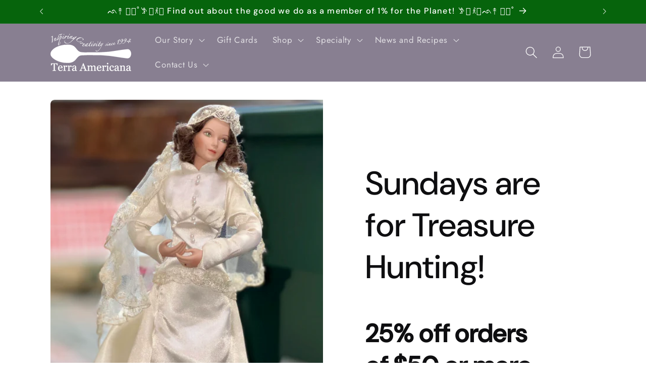

--- FILE ---
content_type: text/html; charset=utf-8
request_url: https://terra-americana.com/pages/sunday
body_size: 34051
content:
<!doctype html>
<html class="js" lang="en">
  <head>
    <meta charset="utf-8">
    <meta http-equiv="X-UA-Compatible" content="IE=edge">
    <meta name="viewport" content="width=device-width,initial-scale=1">
    <meta name="theme-color" content="">
    <link rel="canonical" href="https://terra-americana.com/pages/sunday"><link rel="icon" type="image/png" href="//terra-americana.com/cdn/shop/files/favicon_logo.png?crop=center&height=32&v=1662768151&width=32"><link rel="preconnect" href="https://fonts.shopifycdn.com" crossorigin><title>
      Shop Sunday &amp; Save | Farm Finds Discount | Terra Americana
</title>

    
      <meta name="description" content="Save on Sunday! Get discounts on our complete farm finds collection. Shop Terra Americana&#39;s Sunday specials where tradition meets taste at great prices.">
    

    

<meta property="og:site_name" content="Terra Americana">
<meta property="og:url" content="https://terra-americana.com/pages/sunday">
<meta property="og:title" content="Shop Sunday &amp; Save | Farm Finds Discount | Terra Americana">
<meta property="og:type" content="website">
<meta property="og:description" content="Save on Sunday! Get discounts on our complete farm finds collection. Shop Terra Americana&#39;s Sunday specials where tradition meets taste at great prices."><meta property="og:image" content="http://terra-americana.com/cdn/shop/files/thank_you_for_order_pic2.jpg?v=1722445315">
  <meta property="og:image:secure_url" content="https://terra-americana.com/cdn/shop/files/thank_you_for_order_pic2.jpg?v=1722445315">
  <meta property="og:image:width" content="1914">
  <meta property="og:image:height" content="1531"><meta name="twitter:card" content="summary_large_image">
<meta name="twitter:title" content="Shop Sunday &amp; Save | Farm Finds Discount | Terra Americana">
<meta name="twitter:description" content="Save on Sunday! Get discounts on our complete farm finds collection. Shop Terra Americana&#39;s Sunday specials where tradition meets taste at great prices.">


    <script src="//terra-americana.com/cdn/shop/t/10/assets/constants.js?v=132983761750457495441722089004" defer="defer"></script>
    <script src="//terra-americana.com/cdn/shop/t/10/assets/pubsub.js?v=158357773527763999511722089004" defer="defer"></script>
    <script src="//terra-americana.com/cdn/shop/t/10/assets/global.js?v=88558128918567037191722089004" defer="defer"></script><script>window.performance && window.performance.mark && window.performance.mark('shopify.content_for_header.start');</script><meta name="google-site-verification" content="FDWgbw04GZ8z5Pp6gyy_ey7ITk4pnqEYtXXznHTLc4U">
<meta name="facebook-domain-verification" content="ud88iz8ib4a3w0irxmihirlwoj5oy9">
<meta id="shopify-digital-wallet" name="shopify-digital-wallet" content="/62086185147/digital_wallets/dialog">
<meta name="shopify-checkout-api-token" content="7fd86d29216df999b7d1892573435c2e">
<meta id="in-context-paypal-metadata" data-shop-id="62086185147" data-venmo-supported="false" data-environment="production" data-locale="en_US" data-paypal-v4="true" data-currency="USD">
<script async="async" src="/checkouts/internal/preloads.js?locale=en-US"></script>
<link rel="preconnect" href="https://shop.app" crossorigin="anonymous">
<script async="async" src="https://shop.app/checkouts/internal/preloads.js?locale=en-US&shop_id=62086185147" crossorigin="anonymous"></script>
<script id="apple-pay-shop-capabilities" type="application/json">{"shopId":62086185147,"countryCode":"US","currencyCode":"USD","merchantCapabilities":["supports3DS"],"merchantId":"gid:\/\/shopify\/Shop\/62086185147","merchantName":"Terra Americana","requiredBillingContactFields":["postalAddress","email"],"requiredShippingContactFields":["postalAddress","email"],"shippingType":"shipping","supportedNetworks":["visa","masterCard","amex","discover","elo","jcb"],"total":{"type":"pending","label":"Terra Americana","amount":"1.00"},"shopifyPaymentsEnabled":true,"supportsSubscriptions":true}</script>
<script id="shopify-features" type="application/json">{"accessToken":"7fd86d29216df999b7d1892573435c2e","betas":["rich-media-storefront-analytics"],"domain":"terra-americana.com","predictiveSearch":true,"shopId":62086185147,"locale":"en"}</script>
<script>var Shopify = Shopify || {};
Shopify.shop = "terra-americana.myshopify.com";
Shopify.locale = "en";
Shopify.currency = {"active":"USD","rate":"1.0"};
Shopify.country = "US";
Shopify.theme = {"name":"Trade","id":134213042363,"schema_name":"Trade","schema_version":"15.0.0","theme_store_id":2699,"role":"main"};
Shopify.theme.handle = "null";
Shopify.theme.style = {"id":null,"handle":null};
Shopify.cdnHost = "terra-americana.com/cdn";
Shopify.routes = Shopify.routes || {};
Shopify.routes.root = "/";</script>
<script type="module">!function(o){(o.Shopify=o.Shopify||{}).modules=!0}(window);</script>
<script>!function(o){function n(){var o=[];function n(){o.push(Array.prototype.slice.apply(arguments))}return n.q=o,n}var t=o.Shopify=o.Shopify||{};t.loadFeatures=n(),t.autoloadFeatures=n()}(window);</script>
<script>
  window.ShopifyPay = window.ShopifyPay || {};
  window.ShopifyPay.apiHost = "shop.app\/pay";
  window.ShopifyPay.redirectState = null;
</script>
<script id="shop-js-analytics" type="application/json">{"pageType":"page"}</script>
<script defer="defer" async type="module" src="//terra-americana.com/cdn/shopifycloud/shop-js/modules/v2/client.init-shop-cart-sync_WVOgQShq.en.esm.js"></script>
<script defer="defer" async type="module" src="//terra-americana.com/cdn/shopifycloud/shop-js/modules/v2/chunk.common_C_13GLB1.esm.js"></script>
<script defer="defer" async type="module" src="//terra-americana.com/cdn/shopifycloud/shop-js/modules/v2/chunk.modal_CLfMGd0m.esm.js"></script>
<script type="module">
  await import("//terra-americana.com/cdn/shopifycloud/shop-js/modules/v2/client.init-shop-cart-sync_WVOgQShq.en.esm.js");
await import("//terra-americana.com/cdn/shopifycloud/shop-js/modules/v2/chunk.common_C_13GLB1.esm.js");
await import("//terra-americana.com/cdn/shopifycloud/shop-js/modules/v2/chunk.modal_CLfMGd0m.esm.js");

  window.Shopify.SignInWithShop?.initShopCartSync?.({"fedCMEnabled":true,"windoidEnabled":true});

</script>
<script>
  window.Shopify = window.Shopify || {};
  if (!window.Shopify.featureAssets) window.Shopify.featureAssets = {};
  window.Shopify.featureAssets['shop-js'] = {"shop-cart-sync":["modules/v2/client.shop-cart-sync_DuR37GeY.en.esm.js","modules/v2/chunk.common_C_13GLB1.esm.js","modules/v2/chunk.modal_CLfMGd0m.esm.js"],"init-fed-cm":["modules/v2/client.init-fed-cm_BucUoe6W.en.esm.js","modules/v2/chunk.common_C_13GLB1.esm.js","modules/v2/chunk.modal_CLfMGd0m.esm.js"],"shop-toast-manager":["modules/v2/client.shop-toast-manager_B0JfrpKj.en.esm.js","modules/v2/chunk.common_C_13GLB1.esm.js","modules/v2/chunk.modal_CLfMGd0m.esm.js"],"init-shop-cart-sync":["modules/v2/client.init-shop-cart-sync_WVOgQShq.en.esm.js","modules/v2/chunk.common_C_13GLB1.esm.js","modules/v2/chunk.modal_CLfMGd0m.esm.js"],"shop-button":["modules/v2/client.shop-button_B_U3bv27.en.esm.js","modules/v2/chunk.common_C_13GLB1.esm.js","modules/v2/chunk.modal_CLfMGd0m.esm.js"],"init-windoid":["modules/v2/client.init-windoid_DuP9q_di.en.esm.js","modules/v2/chunk.common_C_13GLB1.esm.js","modules/v2/chunk.modal_CLfMGd0m.esm.js"],"shop-cash-offers":["modules/v2/client.shop-cash-offers_BmULhtno.en.esm.js","modules/v2/chunk.common_C_13GLB1.esm.js","modules/v2/chunk.modal_CLfMGd0m.esm.js"],"pay-button":["modules/v2/client.pay-button_CrPSEbOK.en.esm.js","modules/v2/chunk.common_C_13GLB1.esm.js","modules/v2/chunk.modal_CLfMGd0m.esm.js"],"init-customer-accounts":["modules/v2/client.init-customer-accounts_jNk9cPYQ.en.esm.js","modules/v2/client.shop-login-button_DJ5ldayH.en.esm.js","modules/v2/chunk.common_C_13GLB1.esm.js","modules/v2/chunk.modal_CLfMGd0m.esm.js"],"avatar":["modules/v2/client.avatar_BTnouDA3.en.esm.js"],"checkout-modal":["modules/v2/client.checkout-modal_pBPyh9w8.en.esm.js","modules/v2/chunk.common_C_13GLB1.esm.js","modules/v2/chunk.modal_CLfMGd0m.esm.js"],"init-shop-for-new-customer-accounts":["modules/v2/client.init-shop-for-new-customer-accounts_BUoCy7a5.en.esm.js","modules/v2/client.shop-login-button_DJ5ldayH.en.esm.js","modules/v2/chunk.common_C_13GLB1.esm.js","modules/v2/chunk.modal_CLfMGd0m.esm.js"],"init-customer-accounts-sign-up":["modules/v2/client.init-customer-accounts-sign-up_CnczCz9H.en.esm.js","modules/v2/client.shop-login-button_DJ5ldayH.en.esm.js","modules/v2/chunk.common_C_13GLB1.esm.js","modules/v2/chunk.modal_CLfMGd0m.esm.js"],"init-shop-email-lookup-coordinator":["modules/v2/client.init-shop-email-lookup-coordinator_CzjY5t9o.en.esm.js","modules/v2/chunk.common_C_13GLB1.esm.js","modules/v2/chunk.modal_CLfMGd0m.esm.js"],"shop-follow-button":["modules/v2/client.shop-follow-button_CsYC63q7.en.esm.js","modules/v2/chunk.common_C_13GLB1.esm.js","modules/v2/chunk.modal_CLfMGd0m.esm.js"],"shop-login-button":["modules/v2/client.shop-login-button_DJ5ldayH.en.esm.js","modules/v2/chunk.common_C_13GLB1.esm.js","modules/v2/chunk.modal_CLfMGd0m.esm.js"],"shop-login":["modules/v2/client.shop-login_B9ccPdmx.en.esm.js","modules/v2/chunk.common_C_13GLB1.esm.js","modules/v2/chunk.modal_CLfMGd0m.esm.js"],"lead-capture":["modules/v2/client.lead-capture_D0K_KgYb.en.esm.js","modules/v2/chunk.common_C_13GLB1.esm.js","modules/v2/chunk.modal_CLfMGd0m.esm.js"],"payment-terms":["modules/v2/client.payment-terms_BWmiNN46.en.esm.js","modules/v2/chunk.common_C_13GLB1.esm.js","modules/v2/chunk.modal_CLfMGd0m.esm.js"]};
</script>
<script>(function() {
  var isLoaded = false;
  function asyncLoad() {
    if (isLoaded) return;
    isLoaded = true;
    var urls = ["https:\/\/example.com\/my_script.js?shop=terra-americana.myshopify.com","https:\/\/example.com\/my_script.js?shop=terra-americana.myshopify.com","https:\/\/example.com\/my_script.js?shop=terra-americana.myshopify.com","https:\/\/example.com\/my_script.js?shop=terra-americana.myshopify.com","https:\/\/example.com\/my_script.js?shop=terra-americana.myshopify.com","https:\/\/example.com\/my_script.js?shop=terra-americana.myshopify.com","https:\/\/example.com\/my_script.js?shop=terra-americana.myshopify.com","https:\/\/example.com\/my_script.js?shop=terra-americana.myshopify.com","https:\/\/metashop.dolphinsuite.com\/ow_static\/plugins\/biolink\/js\/clicktracking.js?t=1703866408\u0026shop=terra-americana.myshopify.com","https:\/\/cdn-app.sealsubscriptions.com\/shopify\/public\/js\/sealsubscriptions.js?shop=terra-americana.myshopify.com","https:\/\/nulls.solutions\/shopify\/gift-wrap\/app\/js\/nulls-gift-wrap.js?shop=terra-americana.myshopify.com","https:\/\/assets.dailykarma.io\/prod\/init-v3.js?shop=terra-americana.myshopify.com","https:\/\/assets.dailykarma.io\/prod\/init-v3.js?shop=terra-americana.myshopify.com","\/\/cdn.shopify.com\/proxy\/6f9f9292e8bb6084031ab55d9760aecc8e3f17ea15b5109589fca49d9529fe59\/d1639lhkj5l89m.cloudfront.net\/js\/storefront\/uppromote.js?shop=terra-americana.myshopify.com\u0026sp-cache-control=cHVibGljLCBtYXgtYWdlPTkwMA"];
    for (var i = 0; i < urls.length; i++) {
      var s = document.createElement('script');
      s.type = 'text/javascript';
      s.async = true;
      s.src = urls[i];
      var x = document.getElementsByTagName('script')[0];
      x.parentNode.insertBefore(s, x);
    }
  };
  if(window.attachEvent) {
    window.attachEvent('onload', asyncLoad);
  } else {
    window.addEventListener('load', asyncLoad, false);
  }
})();</script>
<script id="__st">var __st={"a":62086185147,"offset":-18000,"reqid":"32c5c798-ffed-477d-ab28-aa55b66069b4-1769638247","pageurl":"terra-americana.com\/pages\/sunday","s":"pages-96621396155","u":"746a3252515c","p":"page","rtyp":"page","rid":96621396155};</script>
<script>window.ShopifyPaypalV4VisibilityTracking = true;</script>
<script id="captcha-bootstrap">!function(){'use strict';const t='contact',e='account',n='new_comment',o=[[t,t],['blogs',n],['comments',n],[t,'customer']],c=[[e,'customer_login'],[e,'guest_login'],[e,'recover_customer_password'],[e,'create_customer']],r=t=>t.map((([t,e])=>`form[action*='/${t}']:not([data-nocaptcha='true']) input[name='form_type'][value='${e}']`)).join(','),a=t=>()=>t?[...document.querySelectorAll(t)].map((t=>t.form)):[];function s(){const t=[...o],e=r(t);return a(e)}const i='password',u='form_key',d=['recaptcha-v3-token','g-recaptcha-response','h-captcha-response',i],f=()=>{try{return window.sessionStorage}catch{return}},m='__shopify_v',_=t=>t.elements[u];function p(t,e,n=!1){try{const o=window.sessionStorage,c=JSON.parse(o.getItem(e)),{data:r}=function(t){const{data:e,action:n}=t;return t[m]||n?{data:e,action:n}:{data:t,action:n}}(c);for(const[e,n]of Object.entries(r))t.elements[e]&&(t.elements[e].value=n);n&&o.removeItem(e)}catch(o){console.error('form repopulation failed',{error:o})}}const l='form_type',E='cptcha';function T(t){t.dataset[E]=!0}const w=window,h=w.document,L='Shopify',v='ce_forms',y='captcha';let A=!1;((t,e)=>{const n=(g='f06e6c50-85a8-45c8-87d0-21a2b65856fe',I='https://cdn.shopify.com/shopifycloud/storefront-forms-hcaptcha/ce_storefront_forms_captcha_hcaptcha.v1.5.2.iife.js',D={infoText:'Protected by hCaptcha',privacyText:'Privacy',termsText:'Terms'},(t,e,n)=>{const o=w[L][v],c=o.bindForm;if(c)return c(t,g,e,D).then(n);var r;o.q.push([[t,g,e,D],n]),r=I,A||(h.body.append(Object.assign(h.createElement('script'),{id:'captcha-provider',async:!0,src:r})),A=!0)});var g,I,D;w[L]=w[L]||{},w[L][v]=w[L][v]||{},w[L][v].q=[],w[L][y]=w[L][y]||{},w[L][y].protect=function(t,e){n(t,void 0,e),T(t)},Object.freeze(w[L][y]),function(t,e,n,w,h,L){const[v,y,A,g]=function(t,e,n){const i=e?o:[],u=t?c:[],d=[...i,...u],f=r(d),m=r(i),_=r(d.filter((([t,e])=>n.includes(e))));return[a(f),a(m),a(_),s()]}(w,h,L),I=t=>{const e=t.target;return e instanceof HTMLFormElement?e:e&&e.form},D=t=>v().includes(t);t.addEventListener('submit',(t=>{const e=I(t);if(!e)return;const n=D(e)&&!e.dataset.hcaptchaBound&&!e.dataset.recaptchaBound,o=_(e),c=g().includes(e)&&(!o||!o.value);(n||c)&&t.preventDefault(),c&&!n&&(function(t){try{if(!f())return;!function(t){const e=f();if(!e)return;const n=_(t);if(!n)return;const o=n.value;o&&e.removeItem(o)}(t);const e=Array.from(Array(32),(()=>Math.random().toString(36)[2])).join('');!function(t,e){_(t)||t.append(Object.assign(document.createElement('input'),{type:'hidden',name:u})),t.elements[u].value=e}(t,e),function(t,e){const n=f();if(!n)return;const o=[...t.querySelectorAll(`input[type='${i}']`)].map((({name:t})=>t)),c=[...d,...o],r={};for(const[a,s]of new FormData(t).entries())c.includes(a)||(r[a]=s);n.setItem(e,JSON.stringify({[m]:1,action:t.action,data:r}))}(t,e)}catch(e){console.error('failed to persist form',e)}}(e),e.submit())}));const S=(t,e)=>{t&&!t.dataset[E]&&(n(t,e.some((e=>e===t))),T(t))};for(const o of['focusin','change'])t.addEventListener(o,(t=>{const e=I(t);D(e)&&S(e,y())}));const B=e.get('form_key'),M=e.get(l),P=B&&M;t.addEventListener('DOMContentLoaded',(()=>{const t=y();if(P)for(const e of t)e.elements[l].value===M&&p(e,B);[...new Set([...A(),...v().filter((t=>'true'===t.dataset.shopifyCaptcha))])].forEach((e=>S(e,t)))}))}(h,new URLSearchParams(w.location.search),n,t,e,['guest_login'])})(!0,!0)}();</script>
<script integrity="sha256-4kQ18oKyAcykRKYeNunJcIwy7WH5gtpwJnB7kiuLZ1E=" data-source-attribution="shopify.loadfeatures" defer="defer" src="//terra-americana.com/cdn/shopifycloud/storefront/assets/storefront/load_feature-a0a9edcb.js" crossorigin="anonymous"></script>
<script crossorigin="anonymous" defer="defer" src="//terra-americana.com/cdn/shopifycloud/storefront/assets/shopify_pay/storefront-65b4c6d7.js?v=20250812"></script>
<script data-source-attribution="shopify.dynamic_checkout.dynamic.init">var Shopify=Shopify||{};Shopify.PaymentButton=Shopify.PaymentButton||{isStorefrontPortableWallets:!0,init:function(){window.Shopify.PaymentButton.init=function(){};var t=document.createElement("script");t.src="https://terra-americana.com/cdn/shopifycloud/portable-wallets/latest/portable-wallets.en.js",t.type="module",document.head.appendChild(t)}};
</script>
<script data-source-attribution="shopify.dynamic_checkout.buyer_consent">
  function portableWalletsHideBuyerConsent(e){var t=document.getElementById("shopify-buyer-consent"),n=document.getElementById("shopify-subscription-policy-button");t&&n&&(t.classList.add("hidden"),t.setAttribute("aria-hidden","true"),n.removeEventListener("click",e))}function portableWalletsShowBuyerConsent(e){var t=document.getElementById("shopify-buyer-consent"),n=document.getElementById("shopify-subscription-policy-button");t&&n&&(t.classList.remove("hidden"),t.removeAttribute("aria-hidden"),n.addEventListener("click",e))}window.Shopify?.PaymentButton&&(window.Shopify.PaymentButton.hideBuyerConsent=portableWalletsHideBuyerConsent,window.Shopify.PaymentButton.showBuyerConsent=portableWalletsShowBuyerConsent);
</script>
<script data-source-attribution="shopify.dynamic_checkout.cart.bootstrap">document.addEventListener("DOMContentLoaded",(function(){function t(){return document.querySelector("shopify-accelerated-checkout-cart, shopify-accelerated-checkout")}if(t())Shopify.PaymentButton.init();else{new MutationObserver((function(e,n){t()&&(Shopify.PaymentButton.init(),n.disconnect())})).observe(document.body,{childList:!0,subtree:!0})}}));
</script>
<link id="shopify-accelerated-checkout-styles" rel="stylesheet" media="screen" href="https://terra-americana.com/cdn/shopifycloud/portable-wallets/latest/accelerated-checkout-backwards-compat.css" crossorigin="anonymous">
<style id="shopify-accelerated-checkout-cart">
        #shopify-buyer-consent {
  margin-top: 1em;
  display: inline-block;
  width: 100%;
}

#shopify-buyer-consent.hidden {
  display: none;
}

#shopify-subscription-policy-button {
  background: none;
  border: none;
  padding: 0;
  text-decoration: underline;
  font-size: inherit;
  cursor: pointer;
}

#shopify-subscription-policy-button::before {
  box-shadow: none;
}

      </style>
<script id="sections-script" data-sections="header" defer="defer" src="//terra-americana.com/cdn/shop/t/10/compiled_assets/scripts.js?v=4667"></script>
<script>window.performance && window.performance.mark && window.performance.mark('shopify.content_for_header.end');</script>


    <style data-shopify>
      @font-face {
  font-family: Jost;
  font-weight: 400;
  font-style: normal;
  font-display: swap;
  src: url("//terra-americana.com/cdn/fonts/jost/jost_n4.d47a1b6347ce4a4c9f437608011273009d91f2b7.woff2") format("woff2"),
       url("//terra-americana.com/cdn/fonts/jost/jost_n4.791c46290e672b3f85c3d1c651ef2efa3819eadd.woff") format("woff");
}

      @font-face {
  font-family: Jost;
  font-weight: 700;
  font-style: normal;
  font-display: swap;
  src: url("//terra-americana.com/cdn/fonts/jost/jost_n7.921dc18c13fa0b0c94c5e2517ffe06139c3615a3.woff2") format("woff2"),
       url("//terra-americana.com/cdn/fonts/jost/jost_n7.cbfc16c98c1e195f46c536e775e4e959c5f2f22b.woff") format("woff");
}

      @font-face {
  font-family: Jost;
  font-weight: 400;
  font-style: italic;
  font-display: swap;
  src: url("//terra-americana.com/cdn/fonts/jost/jost_i4.b690098389649750ada222b9763d55796c5283a5.woff2") format("woff2"),
       url("//terra-americana.com/cdn/fonts/jost/jost_i4.fd766415a47e50b9e391ae7ec04e2ae25e7e28b0.woff") format("woff");
}

      @font-face {
  font-family: Jost;
  font-weight: 700;
  font-style: italic;
  font-display: swap;
  src: url("//terra-americana.com/cdn/fonts/jost/jost_i7.d8201b854e41e19d7ed9b1a31fe4fe71deea6d3f.woff2") format("woff2"),
       url("//terra-americana.com/cdn/fonts/jost/jost_i7.eae515c34e26b6c853efddc3fc0c552e0de63757.woff") format("woff");
}

      @font-face {
  font-family: "DM Sans";
  font-weight: 500;
  font-style: normal;
  font-display: swap;
  src: url("//terra-americana.com/cdn/fonts/dm_sans/dmsans_n5.8a0f1984c77eb7186ceb87c4da2173ff65eb012e.woff2") format("woff2"),
       url("//terra-americana.com/cdn/fonts/dm_sans/dmsans_n5.9ad2e755a89e15b3d6c53259daad5fc9609888e6.woff") format("woff");
}


      
        :root,
        .color-scheme-1 {
          --color-background: 255,255,255;
        
          --gradient-background: #ffffff;
        

        

        --color-foreground: 14,14,16;
        --color-background-contrast: 191,191,191;
        --color-shadow: 255,255,255;
        --color-button: 14,14,16;
        --color-button-text: 255,255,255;
        --color-secondary-button: 255,255,255;
        --color-secondary-button-text: 0,17,40;
        --color-link: 0,17,40;
        --color-badge-foreground: 14,14,16;
        --color-badge-background: 255,255,255;
        --color-badge-border: 14,14,16;
        --payment-terms-background-color: rgb(255 255 255);
      }
      
        
        .color-scheme-2 {
          --color-background: 139,0,0;
        
          --gradient-background: #8b0000;
        

        

        --color-foreground: 255,255,255;
        --color-background-contrast: 164,0,0;
        --color-shadow: 0,17,40;
        --color-button: 255,255,255;
        --color-button-text: 255,255,255;
        --color-secondary-button: 139,0,0;
        --color-secondary-button-text: 121,117,114;
        --color-link: 121,117,114;
        --color-badge-foreground: 255,255,255;
        --color-badge-background: 139,0,0;
        --color-badge-border: 255,255,255;
        --payment-terms-background-color: rgb(139 0 0);
      }
      
        
        .color-scheme-3 {
          --color-background: 255,255,255;
        
          --gradient-background: #ffffff;
        

        

        --color-foreground: 0,0,0;
        --color-background-contrast: 191,191,191;
        --color-shadow: 4,55,7;
        --color-button: 242,215,47;
        --color-button-text: 4,55,7;
        --color-secondary-button: 255,255,255;
        --color-secondary-button-text: 38,38,38;
        --color-link: 38,38,38;
        --color-badge-foreground: 0,0,0;
        --color-badge-background: 255,255,255;
        --color-badge-border: 0,0,0;
        --payment-terms-background-color: rgb(255 255 255);
      }
      
        
        .color-scheme-4 {
          --color-background: 161,104,104;
        
          --gradient-background: #a16868;
        

        

        --color-foreground: 255,255,255;
        --color-background-contrast: 85,53,53;
        --color-shadow: 0,17,40;
        --color-button: 255,255,255;
        --color-button-text: 0,17,40;
        --color-secondary-button: 161,104,104;
        --color-secondary-button-text: 255,255,255;
        --color-link: 255,255,255;
        --color-badge-foreground: 255,255,255;
        --color-badge-background: 161,104,104;
        --color-badge-border: 255,255,255;
        --payment-terms-background-color: rgb(161 104 104);
      }
      
        
        .color-scheme-5 {
          --color-background: 14,14,16;
        
          --gradient-background: #0e0e10;
        

        

        --color-foreground: 255,255,255;
        --color-background-contrast: 135,135,150;
        --color-shadow: 0,17,40;
        --color-button: 255,255,255;
        --color-button-text: 14,14,16;
        --color-secondary-button: 14,14,16;
        --color-secondary-button-text: 255,255,255;
        --color-link: 255,255,255;
        --color-badge-foreground: 255,255,255;
        --color-badge-background: 14,14,16;
        --color-badge-border: 255,255,255;
        --payment-terms-background-color: rgb(14 14 16);
      }
      
        
        .color-scheme-189339b8-2f09-4872-8768-6eecba47193c {
          --color-background: 4,55,7;
        
          --gradient-background: #043707;
        

        

        --color-foreground: 255,255,255;
        --color-background-contrast: 6,79,10;
        --color-shadow: 255,255,255;
        --color-button: 242,215,47;
        --color-button-text: 255,255,255;
        --color-secondary-button: 4,55,7;
        --color-secondary-button-text: 255,255,255;
        --color-link: 255,255,255;
        --color-badge-foreground: 255,255,255;
        --color-badge-background: 4,55,7;
        --color-badge-border: 255,255,255;
        --payment-terms-background-color: rgb(4 55 7);
      }
      
        
        .color-scheme-a70902d3-2095-4e17-9b83-9c42998c67a3 {
          --color-background: 21,99,162;
        
          --gradient-background: #1563a2;
        

        

        --color-foreground: 255,255,255;
        --color-background-contrast: 6,30,49;
        --color-shadow: 0,17,40;
        --color-button: 0,0,0;
        --color-button-text: 255,255,255;
        --color-secondary-button: 21,99,162;
        --color-secondary-button-text: 255,255,255;
        --color-link: 255,255,255;
        --color-badge-foreground: 255,255,255;
        --color-badge-background: 21,99,162;
        --color-badge-border: 255,255,255;
        --payment-terms-background-color: rgb(21 99 162);
      }
      
        
        .color-scheme-390e60a6-ab19-492d-ae1a-c1a571cdcd06 {
          --color-background: 204,102,51;
        
          --gradient-background: #cc6633;
        

        

        --color-foreground: 255,255,255;
        --color-background-contrast: 102,51,25;
        --color-shadow: 255,255,255;
        --color-button: 255,255,255;
        --color-button-text: 255,255,255;
        --color-secondary-button: 204,102,51;
        --color-secondary-button-text: 0,17,40;
        --color-link: 0,17,40;
        --color-badge-foreground: 255,255,255;
        --color-badge-background: 204,102,51;
        --color-badge-border: 255,255,255;
        --payment-terms-background-color: rgb(204 102 51);
      }
      
        
        .color-scheme-b82db639-3b6a-4fc3-805a-11f7e095d024 {
          --color-background: 136,127,145;
        
          --gradient-background: #887f91;
        

        

        --color-foreground: 255,255,255;
        --color-background-contrast: 72,67,78;
        --color-shadow: 242,215,47;
        --color-button: 0,0,0;
        --color-button-text: 255,255,255;
        --color-secondary-button: 136,127,145;
        --color-secondary-button-text: 242,215,47;
        --color-link: 242,215,47;
        --color-badge-foreground: 255,255,255;
        --color-badge-background: 136,127,145;
        --color-badge-border: 255,255,255;
        --payment-terms-background-color: rgb(136 127 145);
      }
      
        
        .color-scheme-7ee2f0a8-e88e-43ce-b0c9-c44c235d3964 {
          --color-background: 6,100,12;
        
          --gradient-background: #06640c;
        

        

        --color-foreground: 255,255,255;
        --color-background-contrast: 7,124,15;
        --color-shadow: 255,255,255;
        --color-button: 14,14,16;
        --color-button-text: 255,255,255;
        --color-secondary-button: 6,100,12;
        --color-secondary-button-text: 0,17,40;
        --color-link: 0,17,40;
        --color-badge-foreground: 255,255,255;
        --color-badge-background: 6,100,12;
        --color-badge-border: 255,255,255;
        --payment-terms-background-color: rgb(6 100 12);
      }
      

      body, .color-scheme-1, .color-scheme-2, .color-scheme-3, .color-scheme-4, .color-scheme-5, .color-scheme-189339b8-2f09-4872-8768-6eecba47193c, .color-scheme-a70902d3-2095-4e17-9b83-9c42998c67a3, .color-scheme-390e60a6-ab19-492d-ae1a-c1a571cdcd06, .color-scheme-b82db639-3b6a-4fc3-805a-11f7e095d024, .color-scheme-7ee2f0a8-e88e-43ce-b0c9-c44c235d3964 {
        color: rgba(var(--color-foreground), 0.75);
        background-color: rgb(var(--color-background));
      }

      :root {
        --font-body-family: Jost, sans-serif;
        --font-body-style: normal;
        --font-body-weight: 400;
        --font-body-weight-bold: 700;

        --font-heading-family: "DM Sans", sans-serif;
        --font-heading-style: normal;
        --font-heading-weight: 500;

        --font-body-scale: 1.2;
        --font-heading-scale: 1.0416666666666667;

        --media-padding: px;
        --media-border-opacity: 0.05;
        --media-border-width: 0px;
        --media-radius: 8px;
        --media-shadow-opacity: 0.0;
        --media-shadow-horizontal-offset: 0px;
        --media-shadow-vertical-offset: 4px;
        --media-shadow-blur-radius: 5px;
        --media-shadow-visible: 0;

        --page-width: 100rem;
        --page-width-margin: 0rem;

        --product-card-image-padding: 1.2rem;
        --product-card-corner-radius: 0.8rem;
        --product-card-text-alignment: left;
        --product-card-border-width: 0.0rem;
        --product-card-border-opacity: 0.1;
        --product-card-shadow-opacity: 0.0;
        --product-card-shadow-visible: 0;
        --product-card-shadow-horizontal-offset: 0.0rem;
        --product-card-shadow-vertical-offset: 0.4rem;
        --product-card-shadow-blur-radius: 0.5rem;

        --collection-card-image-padding: 0.0rem;
        --collection-card-corner-radius: 0.8rem;
        --collection-card-text-alignment: left;
        --collection-card-border-width: 0.0rem;
        --collection-card-border-opacity: 0.1;
        --collection-card-shadow-opacity: 0.0;
        --collection-card-shadow-visible: 0;
        --collection-card-shadow-horizontal-offset: 0.0rem;
        --collection-card-shadow-vertical-offset: 0.4rem;
        --collection-card-shadow-blur-radius: 0.5rem;

        --blog-card-image-padding: 0.0rem;
        --blog-card-corner-radius: 0.0rem;
        --blog-card-text-alignment: left;
        --blog-card-border-width: 0.0rem;
        --blog-card-border-opacity: 0.0;
        --blog-card-shadow-opacity: 0.0;
        --blog-card-shadow-visible: 0;
        --blog-card-shadow-horizontal-offset: -4.0rem;
        --blog-card-shadow-vertical-offset: -4.0rem;
        --blog-card-shadow-blur-radius: 0.0rem;

        --badge-corner-radius: 4.0rem;

        --popup-border-width: 1px;
        --popup-border-opacity: 0.1;
        --popup-corner-radius: 8px;
        --popup-shadow-opacity: 0.05;
        --popup-shadow-horizontal-offset: 0px;
        --popup-shadow-vertical-offset: 4px;
        --popup-shadow-blur-radius: 5px;

        --drawer-border-width: 1px;
        --drawer-border-opacity: 0.1;
        --drawer-shadow-opacity: 0.0;
        --drawer-shadow-horizontal-offset: 0px;
        --drawer-shadow-vertical-offset: 4px;
        --drawer-shadow-blur-radius: 5px;

        --spacing-sections-desktop: 28px;
        --spacing-sections-mobile: 20px;

        --grid-desktop-vertical-spacing: 40px;
        --grid-desktop-horizontal-spacing: 20px;
        --grid-mobile-vertical-spacing: 20px;
        --grid-mobile-horizontal-spacing: 10px;

        --text-boxes-border-opacity: 0.1;
        --text-boxes-border-width: 0px;
        --text-boxes-radius: 8px;
        --text-boxes-shadow-opacity: 0.0;
        --text-boxes-shadow-visible: 0;
        --text-boxes-shadow-horizontal-offset: 0px;
        --text-boxes-shadow-vertical-offset: 4px;
        --text-boxes-shadow-blur-radius: 5px;

        --buttons-radius: 6px;
        --buttons-radius-outset: 9px;
        --buttons-border-width: 3px;
        --buttons-border-opacity: 0.45;
        --buttons-shadow-opacity: 0.0;
        --buttons-shadow-visible: 0;
        --buttons-shadow-horizontal-offset: 0px;
        --buttons-shadow-vertical-offset: 4px;
        --buttons-shadow-blur-radius: 5px;
        --buttons-border-offset: 0.3px;

        --inputs-radius: 6px;
        --inputs-border-width: 1px;
        --inputs-border-opacity: 0.55;
        --inputs-shadow-opacity: 0.0;
        --inputs-shadow-horizontal-offset: 0px;
        --inputs-margin-offset: 0px;
        --inputs-shadow-vertical-offset: 4px;
        --inputs-shadow-blur-radius: 5px;
        --inputs-radius-outset: 7px;

        --variant-pills-radius: 40px;
        --variant-pills-border-width: 1px;
        --variant-pills-border-opacity: 0.55;
        --variant-pills-shadow-opacity: 0.0;
        --variant-pills-shadow-horizontal-offset: 0px;
        --variant-pills-shadow-vertical-offset: 4px;
        --variant-pills-shadow-blur-radius: 5px;
      }

      *,
      *::before,
      *::after {
        box-sizing: inherit;
      }

      html {
        box-sizing: border-box;
        font-size: calc(var(--font-body-scale) * 62.5%);
        height: 100%;
      }

      body {
        display: grid;
        grid-template-rows: auto auto 1fr auto;
        grid-template-columns: 100%;
        min-height: 100%;
        margin: 0;
        font-size: 1.5rem;
        letter-spacing: 0.06rem;
        line-height: calc(1 + 0.8 / var(--font-body-scale));
        font-family: var(--font-body-family);
        font-style: var(--font-body-style);
        font-weight: var(--font-body-weight);
      }

      @media screen and (min-width: 750px) {
        body {
          font-size: 1.6rem;
        }
      }
    </style>

    <link href="//terra-americana.com/cdn/shop/t/10/assets/base.css?v=43914063134611364001769522135" rel="stylesheet" type="text/css" media="all" />

      <link rel="preload" as="font" href="//terra-americana.com/cdn/fonts/jost/jost_n4.d47a1b6347ce4a4c9f437608011273009d91f2b7.woff2" type="font/woff2" crossorigin>
      

      <link rel="preload" as="font" href="//terra-americana.com/cdn/fonts/dm_sans/dmsans_n5.8a0f1984c77eb7186ceb87c4da2173ff65eb012e.woff2" type="font/woff2" crossorigin>
      
<link
        rel="stylesheet"
        href="//terra-americana.com/cdn/shop/t/10/assets/component-predictive-search.css?v=118923337488134913561722089003"
        media="print"
        onload="this.media='all'"
      ><script>
      if (Shopify.designMode) {
        document.documentElement.classList.add('shopify-design-mode');
      }
    </script>
  <!-- BEGIN app block: shopify://apps/seal-subscriptions/blocks/subscription-script-append/13b25004-a140-4ab7-b5fe-29918f759699 --><script defer="defer">
	/**	SealSubs loader,version number: 2.0 */
	(function(){
		var loadScript=function(a,b){var c=document.createElement("script");c.setAttribute("defer", "defer");c.type="text/javascript",c.readyState?c.onreadystatechange=function(){("loaded"==c.readyState||"complete"==c.readyState)&&(c.onreadystatechange=null,b())}:c.onload=function(){b()},c.src=a,document.getElementsByTagName("head")[0].appendChild(c)};
		// Set variable to prevent the other loader from requesting the same resources
		window.seal_subs_app_block_loader = true;
		appendScriptUrl('terra-americana.myshopify.com');

		// get script url and append timestamp of last change
		function appendScriptUrl(shop) {
			var timeStamp = Math.floor(Date.now() / (1000*1*1));
			var timestampUrl = 'https://app.sealsubscriptions.com/shopify/public/status/shop/'+shop+'.js?'+timeStamp;
			loadScript(timestampUrl, function() {
				// append app script
				if (typeof sealsubscriptions_settings_updated == 'undefined') {
					sealsubscriptions_settings_updated = 'default-by-script';
				}
				var scriptUrl = "https://cdn-app.sealsubscriptions.com/shopify/public/js/sealsubscriptions-main.js?shop="+shop+"&"+sealsubscriptions_settings_updated;
				loadScript(scriptUrl, function(){});
			});
		}
	})();

	var SealSubsScriptAppended = true;
	
</script>

<!-- END app block --><script src="https://cdn.shopify.com/extensions/0199c445-e194-733b-8eb3-b482649d0702/meta-shop-insta-fb-61/assets/clicktracking.js" type="text/javascript" defer="defer"></script>
<script src="https://cdn.shopify.com/extensions/6c66d7d0-f631-46bf-8039-ad48ac607ad6/forms-2301/assets/shopify-forms-loader.js" type="text/javascript" defer="defer"></script>
<script src="https://cdn.shopify.com/extensions/019c0111-c48a-7a8e-b800-c7665fb78ae5/shopify-app-ai-discounts-172/assets/main.js" type="text/javascript" defer="defer"></script>
<link href="https://cdn.shopify.com/extensions/019c0111-c48a-7a8e-b800-c7665fb78ae5/shopify-app-ai-discounts-172/assets/main.css" rel="stylesheet" type="text/css" media="all">
<link href="https://monorail-edge.shopifysvc.com" rel="dns-prefetch">
<script>(function(){if ("sendBeacon" in navigator && "performance" in window) {try {var session_token_from_headers = performance.getEntriesByType('navigation')[0].serverTiming.find(x => x.name == '_s').description;} catch {var session_token_from_headers = undefined;}var session_cookie_matches = document.cookie.match(/_shopify_s=([^;]*)/);var session_token_from_cookie = session_cookie_matches && session_cookie_matches.length === 2 ? session_cookie_matches[1] : "";var session_token = session_token_from_headers || session_token_from_cookie || "";function handle_abandonment_event(e) {var entries = performance.getEntries().filter(function(entry) {return /monorail-edge.shopifysvc.com/.test(entry.name);});if (!window.abandonment_tracked && entries.length === 0) {window.abandonment_tracked = true;var currentMs = Date.now();var navigation_start = performance.timing.navigationStart;var payload = {shop_id: 62086185147,url: window.location.href,navigation_start,duration: currentMs - navigation_start,session_token,page_type: "page"};window.navigator.sendBeacon("https://monorail-edge.shopifysvc.com/v1/produce", JSON.stringify({schema_id: "online_store_buyer_site_abandonment/1.1",payload: payload,metadata: {event_created_at_ms: currentMs,event_sent_at_ms: currentMs}}));}}window.addEventListener('pagehide', handle_abandonment_event);}}());</script>
<script id="web-pixels-manager-setup">(function e(e,d,r,n,o){if(void 0===o&&(o={}),!Boolean(null===(a=null===(i=window.Shopify)||void 0===i?void 0:i.analytics)||void 0===a?void 0:a.replayQueue)){var i,a;window.Shopify=window.Shopify||{};var t=window.Shopify;t.analytics=t.analytics||{};var s=t.analytics;s.replayQueue=[],s.publish=function(e,d,r){return s.replayQueue.push([e,d,r]),!0};try{self.performance.mark("wpm:start")}catch(e){}var l=function(){var e={modern:/Edge?\/(1{2}[4-9]|1[2-9]\d|[2-9]\d{2}|\d{4,})\.\d+(\.\d+|)|Firefox\/(1{2}[4-9]|1[2-9]\d|[2-9]\d{2}|\d{4,})\.\d+(\.\d+|)|Chrom(ium|e)\/(9{2}|\d{3,})\.\d+(\.\d+|)|(Maci|X1{2}).+ Version\/(15\.\d+|(1[6-9]|[2-9]\d|\d{3,})\.\d+)([,.]\d+|)( \(\w+\)|)( Mobile\/\w+|) Safari\/|Chrome.+OPR\/(9{2}|\d{3,})\.\d+\.\d+|(CPU[ +]OS|iPhone[ +]OS|CPU[ +]iPhone|CPU IPhone OS|CPU iPad OS)[ +]+(15[._]\d+|(1[6-9]|[2-9]\d|\d{3,})[._]\d+)([._]\d+|)|Android:?[ /-](13[3-9]|1[4-9]\d|[2-9]\d{2}|\d{4,})(\.\d+|)(\.\d+|)|Android.+Firefox\/(13[5-9]|1[4-9]\d|[2-9]\d{2}|\d{4,})\.\d+(\.\d+|)|Android.+Chrom(ium|e)\/(13[3-9]|1[4-9]\d|[2-9]\d{2}|\d{4,})\.\d+(\.\d+|)|SamsungBrowser\/([2-9]\d|\d{3,})\.\d+/,legacy:/Edge?\/(1[6-9]|[2-9]\d|\d{3,})\.\d+(\.\d+|)|Firefox\/(5[4-9]|[6-9]\d|\d{3,})\.\d+(\.\d+|)|Chrom(ium|e)\/(5[1-9]|[6-9]\d|\d{3,})\.\d+(\.\d+|)([\d.]+$|.*Safari\/(?![\d.]+ Edge\/[\d.]+$))|(Maci|X1{2}).+ Version\/(10\.\d+|(1[1-9]|[2-9]\d|\d{3,})\.\d+)([,.]\d+|)( \(\w+\)|)( Mobile\/\w+|) Safari\/|Chrome.+OPR\/(3[89]|[4-9]\d|\d{3,})\.\d+\.\d+|(CPU[ +]OS|iPhone[ +]OS|CPU[ +]iPhone|CPU IPhone OS|CPU iPad OS)[ +]+(10[._]\d+|(1[1-9]|[2-9]\d|\d{3,})[._]\d+)([._]\d+|)|Android:?[ /-](13[3-9]|1[4-9]\d|[2-9]\d{2}|\d{4,})(\.\d+|)(\.\d+|)|Mobile Safari.+OPR\/([89]\d|\d{3,})\.\d+\.\d+|Android.+Firefox\/(13[5-9]|1[4-9]\d|[2-9]\d{2}|\d{4,})\.\d+(\.\d+|)|Android.+Chrom(ium|e)\/(13[3-9]|1[4-9]\d|[2-9]\d{2}|\d{4,})\.\d+(\.\d+|)|Android.+(UC? ?Browser|UCWEB|U3)[ /]?(15\.([5-9]|\d{2,})|(1[6-9]|[2-9]\d|\d{3,})\.\d+)\.\d+|SamsungBrowser\/(5\.\d+|([6-9]|\d{2,})\.\d+)|Android.+MQ{2}Browser\/(14(\.(9|\d{2,})|)|(1[5-9]|[2-9]\d|\d{3,})(\.\d+|))(\.\d+|)|K[Aa][Ii]OS\/(3\.\d+|([4-9]|\d{2,})\.\d+)(\.\d+|)/},d=e.modern,r=e.legacy,n=navigator.userAgent;return n.match(d)?"modern":n.match(r)?"legacy":"unknown"}(),u="modern"===l?"modern":"legacy",c=(null!=n?n:{modern:"",legacy:""})[u],f=function(e){return[e.baseUrl,"/wpm","/b",e.hashVersion,"modern"===e.buildTarget?"m":"l",".js"].join("")}({baseUrl:d,hashVersion:r,buildTarget:u}),m=function(e){var d=e.version,r=e.bundleTarget,n=e.surface,o=e.pageUrl,i=e.monorailEndpoint;return{emit:function(e){var a=e.status,t=e.errorMsg,s=(new Date).getTime(),l=JSON.stringify({metadata:{event_sent_at_ms:s},events:[{schema_id:"web_pixels_manager_load/3.1",payload:{version:d,bundle_target:r,page_url:o,status:a,surface:n,error_msg:t},metadata:{event_created_at_ms:s}}]});if(!i)return console&&console.warn&&console.warn("[Web Pixels Manager] No Monorail endpoint provided, skipping logging."),!1;try{return self.navigator.sendBeacon.bind(self.navigator)(i,l)}catch(e){}var u=new XMLHttpRequest;try{return u.open("POST",i,!0),u.setRequestHeader("Content-Type","text/plain"),u.send(l),!0}catch(e){return console&&console.warn&&console.warn("[Web Pixels Manager] Got an unhandled error while logging to Monorail."),!1}}}}({version:r,bundleTarget:l,surface:e.surface,pageUrl:self.location.href,monorailEndpoint:e.monorailEndpoint});try{o.browserTarget=l,function(e){var d=e.src,r=e.async,n=void 0===r||r,o=e.onload,i=e.onerror,a=e.sri,t=e.scriptDataAttributes,s=void 0===t?{}:t,l=document.createElement("script"),u=document.querySelector("head"),c=document.querySelector("body");if(l.async=n,l.src=d,a&&(l.integrity=a,l.crossOrigin="anonymous"),s)for(var f in s)if(Object.prototype.hasOwnProperty.call(s,f))try{l.dataset[f]=s[f]}catch(e){}if(o&&l.addEventListener("load",o),i&&l.addEventListener("error",i),u)u.appendChild(l);else{if(!c)throw new Error("Did not find a head or body element to append the script");c.appendChild(l)}}({src:f,async:!0,onload:function(){if(!function(){var e,d;return Boolean(null===(d=null===(e=window.Shopify)||void 0===e?void 0:e.analytics)||void 0===d?void 0:d.initialized)}()){var d=window.webPixelsManager.init(e)||void 0;if(d){var r=window.Shopify.analytics;r.replayQueue.forEach((function(e){var r=e[0],n=e[1],o=e[2];d.publishCustomEvent(r,n,o)})),r.replayQueue=[],r.publish=d.publishCustomEvent,r.visitor=d.visitor,r.initialized=!0}}},onerror:function(){return m.emit({status:"failed",errorMsg:"".concat(f," has failed to load")})},sri:function(e){var d=/^sha384-[A-Za-z0-9+/=]+$/;return"string"==typeof e&&d.test(e)}(c)?c:"",scriptDataAttributes:o}),m.emit({status:"loading"})}catch(e){m.emit({status:"failed",errorMsg:(null==e?void 0:e.message)||"Unknown error"})}}})({shopId: 62086185147,storefrontBaseUrl: "https://terra-americana.com",extensionsBaseUrl: "https://extensions.shopifycdn.com/cdn/shopifycloud/web-pixels-manager",monorailEndpoint: "https://monorail-edge.shopifysvc.com/unstable/produce_batch",surface: "storefront-renderer",enabledBetaFlags: ["2dca8a86"],webPixelsConfigList: [{"id":"1481867451","configuration":"{\"accountID\":\"VyfVbH\",\"webPixelConfig\":\"eyJlbmFibGVBZGRlZFRvQ2FydEV2ZW50cyI6IHRydWV9\"}","eventPayloadVersion":"v1","runtimeContext":"STRICT","scriptVersion":"524f6c1ee37bacdca7657a665bdca589","type":"APP","apiClientId":123074,"privacyPurposes":["ANALYTICS","MARKETING"],"dataSharingAdjustments":{"protectedCustomerApprovalScopes":["read_customer_address","read_customer_email","read_customer_name","read_customer_personal_data","read_customer_phone"]}},{"id":"1465778363","configuration":"{\"shopId\":\"247030\",\"env\":\"production\",\"metaData\":\"[]\"}","eventPayloadVersion":"v1","runtimeContext":"STRICT","scriptVersion":"c5d4d7bbb4a4a4292a8a7b5334af7e3d","type":"APP","apiClientId":2773553,"privacyPurposes":[],"dataSharingAdjustments":{"protectedCustomerApprovalScopes":["read_customer_address","read_customer_email","read_customer_name","read_customer_personal_data","read_customer_phone"]}},{"id":"1447690427","configuration":"{\"accountID\":\"8818\"}","eventPayloadVersion":"v1","runtimeContext":"STRICT","scriptVersion":"1c2654ab735a672c323e9cbc9fae0e47","type":"APP","apiClientId":2594385,"privacyPurposes":[],"dataSharingAdjustments":{"protectedCustomerApprovalScopes":["read_customer_address","read_customer_email","read_customer_name","read_customer_personal_data"]}},{"id":"1447657659","configuration":"{\"accountID\":\"305\"}","eventPayloadVersion":"v1","runtimeContext":"STRICT","scriptVersion":"2d12b6fbf4284b16f66b538cd72dd7e3","type":"APP","apiClientId":244067336193,"privacyPurposes":["ANALYTICS","MARKETING","SALE_OF_DATA"],"dataSharingAdjustments":{"protectedCustomerApprovalScopes":["read_customer_address","read_customer_email","read_customer_name","read_customer_personal_data","read_customer_phone"]}},{"id":"385220795","configuration":"{\"config\":\"{\\\"pixel_id\\\":\\\"G-WH6HXQBY9V\\\",\\\"google_tag_ids\\\":[\\\"G-WH6HXQBY9V\\\",\\\"GT-TWDF3QD\\\"],\\\"target_country\\\":\\\"US\\\",\\\"gtag_events\\\":[{\\\"type\\\":\\\"search\\\",\\\"action_label\\\":\\\"G-WH6HXQBY9V\\\"},{\\\"type\\\":\\\"begin_checkout\\\",\\\"action_label\\\":\\\"G-WH6HXQBY9V\\\"},{\\\"type\\\":\\\"view_item\\\",\\\"action_label\\\":[\\\"G-WH6HXQBY9V\\\",\\\"MC-TDYZP8951R\\\"]},{\\\"type\\\":\\\"purchase\\\",\\\"action_label\\\":[\\\"G-WH6HXQBY9V\\\",\\\"MC-TDYZP8951R\\\"]},{\\\"type\\\":\\\"page_view\\\",\\\"action_label\\\":[\\\"G-WH6HXQBY9V\\\",\\\"MC-TDYZP8951R\\\"]},{\\\"type\\\":\\\"add_payment_info\\\",\\\"action_label\\\":\\\"G-WH6HXQBY9V\\\"},{\\\"type\\\":\\\"add_to_cart\\\",\\\"action_label\\\":\\\"G-WH6HXQBY9V\\\"}],\\\"enable_monitoring_mode\\\":false}\"}","eventPayloadVersion":"v1","runtimeContext":"OPEN","scriptVersion":"b2a88bafab3e21179ed38636efcd8a93","type":"APP","apiClientId":1780363,"privacyPurposes":[],"dataSharingAdjustments":{"protectedCustomerApprovalScopes":["read_customer_address","read_customer_email","read_customer_name","read_customer_personal_data","read_customer_phone"]}},{"id":"174489787","configuration":"{\"pixel_id\":\"461287839214258\",\"pixel_type\":\"facebook_pixel\",\"metaapp_system_user_token\":\"-\"}","eventPayloadVersion":"v1","runtimeContext":"OPEN","scriptVersion":"ca16bc87fe92b6042fbaa3acc2fbdaa6","type":"APP","apiClientId":2329312,"privacyPurposes":["ANALYTICS","MARKETING","SALE_OF_DATA"],"dataSharingAdjustments":{"protectedCustomerApprovalScopes":["read_customer_address","read_customer_email","read_customer_name","read_customer_personal_data","read_customer_phone"]}},{"id":"40337595","configuration":"{\"tagID\":\"2614100827352\"}","eventPayloadVersion":"v1","runtimeContext":"STRICT","scriptVersion":"18031546ee651571ed29edbe71a3550b","type":"APP","apiClientId":3009811,"privacyPurposes":["ANALYTICS","MARKETING","SALE_OF_DATA"],"dataSharingAdjustments":{"protectedCustomerApprovalScopes":["read_customer_address","read_customer_email","read_customer_name","read_customer_personal_data","read_customer_phone"]}},{"id":"66257083","eventPayloadVersion":"v1","runtimeContext":"LAX","scriptVersion":"1","type":"CUSTOM","privacyPurposes":["ANALYTICS"],"name":"Google Analytics tag (migrated)"},{"id":"shopify-app-pixel","configuration":"{}","eventPayloadVersion":"v1","runtimeContext":"STRICT","scriptVersion":"0450","apiClientId":"shopify-pixel","type":"APP","privacyPurposes":["ANALYTICS","MARKETING"]},{"id":"shopify-custom-pixel","eventPayloadVersion":"v1","runtimeContext":"LAX","scriptVersion":"0450","apiClientId":"shopify-pixel","type":"CUSTOM","privacyPurposes":["ANALYTICS","MARKETING"]}],isMerchantRequest: false,initData: {"shop":{"name":"Terra Americana","paymentSettings":{"currencyCode":"USD"},"myshopifyDomain":"terra-americana.myshopify.com","countryCode":"US","storefrontUrl":"https:\/\/terra-americana.com"},"customer":null,"cart":null,"checkout":null,"productVariants":[],"purchasingCompany":null},},"https://terra-americana.com/cdn","1d2a099fw23dfb22ep557258f5m7a2edbae",{"modern":"","legacy":""},{"shopId":"62086185147","storefrontBaseUrl":"https:\/\/terra-americana.com","extensionBaseUrl":"https:\/\/extensions.shopifycdn.com\/cdn\/shopifycloud\/web-pixels-manager","surface":"storefront-renderer","enabledBetaFlags":"[\"2dca8a86\"]","isMerchantRequest":"false","hashVersion":"1d2a099fw23dfb22ep557258f5m7a2edbae","publish":"custom","events":"[[\"page_viewed\",{}]]"});</script><script>
  window.ShopifyAnalytics = window.ShopifyAnalytics || {};
  window.ShopifyAnalytics.meta = window.ShopifyAnalytics.meta || {};
  window.ShopifyAnalytics.meta.currency = 'USD';
  var meta = {"page":{"pageType":"page","resourceType":"page","resourceId":96621396155,"requestId":"32c5c798-ffed-477d-ab28-aa55b66069b4-1769638247"}};
  for (var attr in meta) {
    window.ShopifyAnalytics.meta[attr] = meta[attr];
  }
</script>
<script class="analytics">
  (function () {
    var customDocumentWrite = function(content) {
      var jquery = null;

      if (window.jQuery) {
        jquery = window.jQuery;
      } else if (window.Checkout && window.Checkout.$) {
        jquery = window.Checkout.$;
      }

      if (jquery) {
        jquery('body').append(content);
      }
    };

    var hasLoggedConversion = function(token) {
      if (token) {
        return document.cookie.indexOf('loggedConversion=' + token) !== -1;
      }
      return false;
    }

    var setCookieIfConversion = function(token) {
      if (token) {
        var twoMonthsFromNow = new Date(Date.now());
        twoMonthsFromNow.setMonth(twoMonthsFromNow.getMonth() + 2);

        document.cookie = 'loggedConversion=' + token + '; expires=' + twoMonthsFromNow;
      }
    }

    var trekkie = window.ShopifyAnalytics.lib = window.trekkie = window.trekkie || [];
    if (trekkie.integrations) {
      return;
    }
    trekkie.methods = [
      'identify',
      'page',
      'ready',
      'track',
      'trackForm',
      'trackLink'
    ];
    trekkie.factory = function(method) {
      return function() {
        var args = Array.prototype.slice.call(arguments);
        args.unshift(method);
        trekkie.push(args);
        return trekkie;
      };
    };
    for (var i = 0; i < trekkie.methods.length; i++) {
      var key = trekkie.methods[i];
      trekkie[key] = trekkie.factory(key);
    }
    trekkie.load = function(config) {
      trekkie.config = config || {};
      trekkie.config.initialDocumentCookie = document.cookie;
      var first = document.getElementsByTagName('script')[0];
      var script = document.createElement('script');
      script.type = 'text/javascript';
      script.onerror = function(e) {
        var scriptFallback = document.createElement('script');
        scriptFallback.type = 'text/javascript';
        scriptFallback.onerror = function(error) {
                var Monorail = {
      produce: function produce(monorailDomain, schemaId, payload) {
        var currentMs = new Date().getTime();
        var event = {
          schema_id: schemaId,
          payload: payload,
          metadata: {
            event_created_at_ms: currentMs,
            event_sent_at_ms: currentMs
          }
        };
        return Monorail.sendRequest("https://" + monorailDomain + "/v1/produce", JSON.stringify(event));
      },
      sendRequest: function sendRequest(endpointUrl, payload) {
        // Try the sendBeacon API
        if (window && window.navigator && typeof window.navigator.sendBeacon === 'function' && typeof window.Blob === 'function' && !Monorail.isIos12()) {
          var blobData = new window.Blob([payload], {
            type: 'text/plain'
          });

          if (window.navigator.sendBeacon(endpointUrl, blobData)) {
            return true;
          } // sendBeacon was not successful

        } // XHR beacon

        var xhr = new XMLHttpRequest();

        try {
          xhr.open('POST', endpointUrl);
          xhr.setRequestHeader('Content-Type', 'text/plain');
          xhr.send(payload);
        } catch (e) {
          console.log(e);
        }

        return false;
      },
      isIos12: function isIos12() {
        return window.navigator.userAgent.lastIndexOf('iPhone; CPU iPhone OS 12_') !== -1 || window.navigator.userAgent.lastIndexOf('iPad; CPU OS 12_') !== -1;
      }
    };
    Monorail.produce('monorail-edge.shopifysvc.com',
      'trekkie_storefront_load_errors/1.1',
      {shop_id: 62086185147,
      theme_id: 134213042363,
      app_name: "storefront",
      context_url: window.location.href,
      source_url: "//terra-americana.com/cdn/s/trekkie.storefront.a804e9514e4efded663580eddd6991fcc12b5451.min.js"});

        };
        scriptFallback.async = true;
        scriptFallback.src = '//terra-americana.com/cdn/s/trekkie.storefront.a804e9514e4efded663580eddd6991fcc12b5451.min.js';
        first.parentNode.insertBefore(scriptFallback, first);
      };
      script.async = true;
      script.src = '//terra-americana.com/cdn/s/trekkie.storefront.a804e9514e4efded663580eddd6991fcc12b5451.min.js';
      first.parentNode.insertBefore(script, first);
    };
    trekkie.load(
      {"Trekkie":{"appName":"storefront","development":false,"defaultAttributes":{"shopId":62086185147,"isMerchantRequest":null,"themeId":134213042363,"themeCityHash":"15604209655271583155","contentLanguage":"en","currency":"USD","eventMetadataId":"f7ada0d6-74a6-437a-a923-b98783cdc9f8"},"isServerSideCookieWritingEnabled":true,"monorailRegion":"shop_domain","enabledBetaFlags":["65f19447","b5387b81"]},"Session Attribution":{},"S2S":{"facebookCapiEnabled":true,"source":"trekkie-storefront-renderer","apiClientId":580111}}
    );

    var loaded = false;
    trekkie.ready(function() {
      if (loaded) return;
      loaded = true;

      window.ShopifyAnalytics.lib = window.trekkie;

      var originalDocumentWrite = document.write;
      document.write = customDocumentWrite;
      try { window.ShopifyAnalytics.merchantGoogleAnalytics.call(this); } catch(error) {};
      document.write = originalDocumentWrite;

      window.ShopifyAnalytics.lib.page(null,{"pageType":"page","resourceType":"page","resourceId":96621396155,"requestId":"32c5c798-ffed-477d-ab28-aa55b66069b4-1769638247","shopifyEmitted":true});

      var match = window.location.pathname.match(/checkouts\/(.+)\/(thank_you|post_purchase)/)
      var token = match? match[1]: undefined;
      if (!hasLoggedConversion(token)) {
        setCookieIfConversion(token);
        
      }
    });


        var eventsListenerScript = document.createElement('script');
        eventsListenerScript.async = true;
        eventsListenerScript.src = "//terra-americana.com/cdn/shopifycloud/storefront/assets/shop_events_listener-3da45d37.js";
        document.getElementsByTagName('head')[0].appendChild(eventsListenerScript);

})();</script>
  <script>
  if (!window.ga || (window.ga && typeof window.ga !== 'function')) {
    window.ga = function ga() {
      (window.ga.q = window.ga.q || []).push(arguments);
      if (window.Shopify && window.Shopify.analytics && typeof window.Shopify.analytics.publish === 'function') {
        window.Shopify.analytics.publish("ga_stub_called", {}, {sendTo: "google_osp_migration"});
      }
      console.error("Shopify's Google Analytics stub called with:", Array.from(arguments), "\nSee https://help.shopify.com/manual/promoting-marketing/pixels/pixel-migration#google for more information.");
    };
    if (window.Shopify && window.Shopify.analytics && typeof window.Shopify.analytics.publish === 'function') {
      window.Shopify.analytics.publish("ga_stub_initialized", {}, {sendTo: "google_osp_migration"});
    }
  }
</script>
<script
  defer
  src="https://terra-americana.com/cdn/shopifycloud/perf-kit/shopify-perf-kit-3.1.0.min.js"
  data-application="storefront-renderer"
  data-shop-id="62086185147"
  data-render-region="gcp-us-east1"
  data-page-type="page"
  data-theme-instance-id="134213042363"
  data-theme-name="Trade"
  data-theme-version="15.0.0"
  data-monorail-region="shop_domain"
  data-resource-timing-sampling-rate="10"
  data-shs="true"
  data-shs-beacon="true"
  data-shs-export-with-fetch="true"
  data-shs-logs-sample-rate="1"
  data-shs-beacon-endpoint="https://terra-americana.com/api/collect"
></script>
</head>

  <body class="gradient animate--hover-default">
    <a class="skip-to-content-link button visually-hidden" href="#MainContent">
      Skip to content
    </a>

<link href="//terra-americana.com/cdn/shop/t/10/assets/quantity-popover.css?v=78745769908715669131722089004" rel="stylesheet" type="text/css" media="all" />
<link href="//terra-americana.com/cdn/shop/t/10/assets/component-card.css?v=120341546515895839841722089003" rel="stylesheet" type="text/css" media="all" />

<script src="//terra-americana.com/cdn/shop/t/10/assets/cart.js?v=107864062532657556931722089003" defer="defer"></script>
<script src="//terra-americana.com/cdn/shop/t/10/assets/quantity-popover.js?v=987015268078116491722089004" defer="defer"></script>

<style>
  .drawer {
    visibility: hidden;
  }
</style>

<cart-drawer class="drawer is-empty">
  <div id="CartDrawer" class="cart-drawer">
    <div id="CartDrawer-Overlay" class="cart-drawer__overlay"></div>
    <div
      class="drawer__inner gradient color-scheme-4"
      role="dialog"
      aria-modal="true"
      aria-label="Your cart"
      tabindex="-1"
    ><div class="drawer__inner-empty">
          <div class="cart-drawer__warnings center cart-drawer__warnings--has-collection">
            <div class="cart-drawer__empty-content">
              <h2 class="cart__empty-text">Your cart is empty</h2>
              <button
                class="drawer__close"
                type="button"
                onclick="this.closest('cart-drawer').close()"
                aria-label="Close"
              >
                <svg
  xmlns="http://www.w3.org/2000/svg"
  aria-hidden="true"
  focusable="false"
  class="icon icon-close"
  fill="none"
  viewBox="0 0 18 17"
>
  <path d="M.865 15.978a.5.5 0 00.707.707l7.433-7.431 7.579 7.282a.501.501 0 00.846-.37.5.5 0 00-.153-.351L9.712 8.546l7.417-7.416a.5.5 0 10-.707-.708L8.991 7.853 1.413.573a.5.5 0 10-.693.72l7.563 7.268-7.418 7.417z" fill="currentColor">
</svg>

              </button>
              <a href="/collections/all" class="button">
                Continue shopping
              </a><p class="cart__login-title h3">Have an account?</p>
                <p class="cart__login-paragraph">
                  <a href="https://terra-americana.com/customer_authentication/redirect?locale=en&region_country=US" class="link underlined-link">Log in</a> to check out faster.
                </p></div>
          </div><div class="cart-drawer__collection">
              
<div class="card-wrapper animate-arrow collection-card-wrapper">
  <div
    class="
      card
      card--standard
       card--media
      
      
      
    "
    style="--ratio-percent: 100%;"
  >
    <div
      class="card__inner color-scheme-1 gradient ratio"
      style="--ratio-percent: 100%;"
    ><div class="card__media">
          <div class="media media--transparent media--hover-effect">
            <img
              srcset="//terra-americana.com/cdn/shop/collections/ebf_door_sign_copy.jpg?v=1722209522&width=165 165w,//terra-americana.com/cdn/shop/collections/ebf_door_sign_copy.jpg?v=1722209522&width=330 330w,//terra-americana.com/cdn/shop/collections/ebf_door_sign_copy.jpg?v=1722209522&width=535 535w,//terra-americana.com/cdn/shop/collections/ebf_door_sign_copy.jpg?v=1722209522&width=750 750w,//terra-americana.com/cdn/shop/collections/ebf_door_sign_copy.jpg?v=1722209522&width=1000 1000w,//terra-americana.com/cdn/shop/collections/ebf_door_sign_copy.jpg?v=1722209522&width=1500 1500w,//terra-americana.com/cdn/shop/collections/ebf_door_sign_copy.jpg?v=1722209522&width=3000 3000w,//terra-americana.com/cdn/shop/collections/ebf_door_sign_copy.jpg?v=1722209522 3024w
              "
              src="//terra-americana.com/cdn/shop/collections/ebf_door_sign_copy.jpg?v=1722209522&width=1500"
              sizes="
                (min-width: 1000px) 900px,
                (min-width: 750px) calc(100vw - 10rem),
                calc(100vw - 3rem)
              "
              alt="Our complete selection of finds from the Farm"
              height="4032"
              width="3024"
              loading="lazy"
              class="motion-reduce"
            >
          </div>
        </div><div class="card__content">
          <div class="card__information">
            <h3 class="card__heading">
              <a
                
                  href="/collections/elm-brook-finds"
                
                class="full-unstyled-link"
              >Our complete selection of finds from the Farm
              </a>
            </h3><p class="card__caption">Uncover Your Next TreasureAt Elm Brook, we have a passion for uncovering...<span class="icon-wrap">&nbsp;<svg
  viewBox="0 0 14 10"
  fill="none"
  aria-hidden="true"
  focusable="false"
  class="icon icon-arrow"
  xmlns="http://www.w3.org/2000/svg"
>
  <path fill-rule="evenodd" clip-rule="evenodd" d="M8.537.808a.5.5 0 01.817-.162l4 4a.5.5 0 010 .708l-4 4a.5.5 0 11-.708-.708L11.793 5.5H1a.5.5 0 010-1h10.793L8.646 1.354a.5.5 0 01-.109-.546z" fill="currentColor">
</svg>
</span>
              </p></div>
        </div></div><div class="card__content">
        <div class="card__information">
          <h3 class="card__heading">
            <a
              
                href="/collections/elm-brook-finds"
              
              class="full-unstyled-link"
            >Our complete selection of finds from the Farm<span class="icon-wrap"><svg
  viewBox="0 0 14 10"
  fill="none"
  aria-hidden="true"
  focusable="false"
  class="icon icon-arrow"
  xmlns="http://www.w3.org/2000/svg"
>
  <path fill-rule="evenodd" clip-rule="evenodd" d="M8.537.808a.5.5 0 01.817-.162l4 4a.5.5 0 010 .708l-4 4a.5.5 0 11-.708-.708L11.793 5.5H1a.5.5 0 010-1h10.793L8.646 1.354a.5.5 0 01-.109-.546z" fill="currentColor">
</svg>
</span>
            </a>
          </h3></div>
      </div></div>
</div>

            </div></div><div class="drawer__header">
        <h2 class="drawer__heading">Your cart</h2>
        <button
          class="drawer__close"
          type="button"
          onclick="this.closest('cart-drawer').close()"
          aria-label="Close"
        >
          <svg
  xmlns="http://www.w3.org/2000/svg"
  aria-hidden="true"
  focusable="false"
  class="icon icon-close"
  fill="none"
  viewBox="0 0 18 17"
>
  <path d="M.865 15.978a.5.5 0 00.707.707l7.433-7.431 7.579 7.282a.501.501 0 00.846-.37.5.5 0 00-.153-.351L9.712 8.546l7.417-7.416a.5.5 0 10-.707-.708L8.991 7.853 1.413.573a.5.5 0 10-.693.72l7.563 7.268-7.418 7.417z" fill="currentColor">
</svg>

        </button>
      </div>
      <cart-drawer-items
        
          class=" is-empty"
        
      >
        <form
          action="/cart"
          id="CartDrawer-Form"
          class="cart__contents cart-drawer__form"
          method="post"
        >
          <div id="CartDrawer-CartItems" class="drawer__contents js-contents"><p id="CartDrawer-LiveRegionText" class="visually-hidden" role="status"></p>
            <p id="CartDrawer-LineItemStatus" class="visually-hidden" aria-hidden="true" role="status">
              Loading...
            </p>
          </div>
          <div id="CartDrawer-CartErrors" role="alert"></div>
        </form>
      </cart-drawer-items>
      <div class="drawer__footer"><details id="Details-CartDrawer">
            <summary>
              <span class="summary__title">
                Order special instructions
                <svg aria-hidden="true" focusable="false" class="icon icon-caret" viewBox="0 0 10 6">
  <path fill-rule="evenodd" clip-rule="evenodd" d="M9.354.646a.5.5 0 00-.708 0L5 4.293 1.354.646a.5.5 0 00-.708.708l4 4a.5.5 0 00.708 0l4-4a.5.5 0 000-.708z" fill="currentColor">
</svg>

              </span>
            </summary>
            <cart-note class="cart__note field">
              <label class="visually-hidden" for="CartDrawer-Note">Order special instructions</label>
              <textarea
                id="CartDrawer-Note"
                class="text-area text-area--resize-vertical field__input"
                name="note"
                placeholder="Order special instructions"
              ></textarea>
            </cart-note>
          </details><!-- Start blocks -->
        <!-- Subtotals -->

        <div class="cart-drawer__footer" >
          <div></div>

          <div class="totals" role="status">
            <h2 class="totals__total">Estimated total</h2>
            <p class="totals__total-value">$0.00 USD</p>
          </div>

          <small class="tax-note caption-large rte">Taxes, discounts and shipping calculated at checkout.
</small>
        </div>

        <!-- CTAs -->

        <div class="cart__ctas" >
          <button
            type="submit"
            id="CartDrawer-Checkout"
            class="cart__checkout-button button"
            name="checkout"
            form="CartDrawer-Form"
            
              disabled
            
          >
            Check out
          </button>
        </div>
      </div>
    </div>
  </div>
</cart-drawer>
<!-- BEGIN sections: header-group -->
<div id="shopify-section-sections--16429444595899__announcement_bar_nkihpF" class="shopify-section shopify-section-group-header-group announcement-bar-section"><link href="//terra-americana.com/cdn/shop/t/10/assets/component-slideshow.css?v=170654395204511176521722089004" rel="stylesheet" type="text/css" media="all" />
<link href="//terra-americana.com/cdn/shop/t/10/assets/component-slider.css?v=14039311878856620671722089004" rel="stylesheet" type="text/css" media="all" />

  <link href="//terra-americana.com/cdn/shop/t/10/assets/component-list-social.css?v=35792976012981934991722089003" rel="stylesheet" type="text/css" media="all" />


<div
  class="utility-bar color-scheme-7ee2f0a8-e88e-43ce-b0c9-c44c235d3964 gradient utility-bar--bottom-border"
  
>
  <div class="page-width utility-bar__grid"><slideshow-component
        class="announcement-bar"
        role="region"
        aria-roledescription="Carousel"
        aria-label="Announcement bar"
      >
        <div class="announcement-bar-slider slider-buttons">
          <button
            type="button"
            class="slider-button slider-button--prev"
            name="previous"
            aria-label="Previous announcement"
            aria-controls="Slider-sections--16429444595899__announcement_bar_nkihpF"
          >
            <svg aria-hidden="true" focusable="false" class="icon icon-caret" viewBox="0 0 10 6">
  <path fill-rule="evenodd" clip-rule="evenodd" d="M9.354.646a.5.5 0 00-.708 0L5 4.293 1.354.646a.5.5 0 00-.708.708l4 4a.5.5 0 00.708 0l4-4a.5.5 0 000-.708z" fill="currentColor">
</svg>

          </button>
          <div
            class="grid grid--1-col slider slider--everywhere"
            id="Slider-sections--16429444595899__announcement_bar_nkihpF"
            aria-live="polite"
            aria-atomic="true"
            data-autoplay="false"
            data-speed="5"
          ><div
                class="slideshow__slide slider__slide grid__item grid--1-col"
                id="Slide-sections--16429444595899__announcement_bar_nkihpF-1"
                
                role="group"
                aria-roledescription="Announcement"
                aria-label="1 of 6"
                tabindex="-1"
              >
                <div
                  class="announcement-bar__announcement"
                  role="region"
                  aria-label="Announcement"
                  
                ><a
                        href="/pages/our-mission"
                        class="announcement-bar__link link link--text focus-inset animate-arrow"
                      ><p class="announcement-bar__message h5">
                      <span>ᨒ↟ 𖠰𖥧˚𐦂𖨆𐀪𖠋 Find out about the good we do as a member of 1% for the Planet!  𐦂𖨆𐀪𖠋ᨒ↟ 𖠰𖥧˚</span><svg
  viewBox="0 0 14 10"
  fill="none"
  aria-hidden="true"
  focusable="false"
  class="icon icon-arrow"
  xmlns="http://www.w3.org/2000/svg"
>
  <path fill-rule="evenodd" clip-rule="evenodd" d="M8.537.808a.5.5 0 01.817-.162l4 4a.5.5 0 010 .708l-4 4a.5.5 0 11-.708-.708L11.793 5.5H1a.5.5 0 010-1h10.793L8.646 1.354a.5.5 0 01-.109-.546z" fill="currentColor">
</svg>

</p></a></div>
              </div><div
                class="slideshow__slide slider__slide grid__item grid--1-col"
                id="Slide-sections--16429444595899__announcement_bar_nkihpF-2"
                
                role="group"
                aria-roledescription="Announcement"
                aria-label="2 of 6"
                tabindex="-1"
              >
                <div
                  class="announcement-bar__announcement"
                  role="region"
                  aria-label="Announcement"
                  
                ><a
                        href="/pages/our-monthly-give-away"
                        class="announcement-bar__link link link--text focus-inset animate-arrow"
                      ><p class="announcement-bar__message h5">
                      <span>⸜(｡˃ ᵕ ˂ )⸝♡We Love to Share! Try our Monthly Sample Shipped Directly to You, Free of Charge ٩(ˊᗜˋ*)و ♡</span><svg
  viewBox="0 0 14 10"
  fill="none"
  aria-hidden="true"
  focusable="false"
  class="icon icon-arrow"
  xmlns="http://www.w3.org/2000/svg"
>
  <path fill-rule="evenodd" clip-rule="evenodd" d="M8.537.808a.5.5 0 01.817-.162l4 4a.5.5 0 010 .708l-4 4a.5.5 0 11-.708-.708L11.793 5.5H1a.5.5 0 010-1h10.793L8.646 1.354a.5.5 0 01-.109-.546z" fill="currentColor">
</svg>

</p></a></div>
              </div><div
                class="slideshow__slide slider__slide grid__item grid--1-col"
                id="Slide-sections--16429444595899__announcement_bar_nkihpF-3"
                
                role="group"
                aria-roledescription="Announcement"
                aria-label="3 of 6"
                tabindex="-1"
              >
                <div
                  class="announcement-bar__announcement"
                  role="region"
                  aria-label="Announcement"
                  
                ><a
                        href="/products/epicurean-explorer-subscription"
                        class="announcement-bar__link link link--text focus-inset animate-arrow"
                      ><p class="announcement-bar__message h5">
                      <span>⛴જ⁀➴ ✈︎   Embark on a Voyage of Discovery ✈︎  જ⁀➴ ⛴</span><svg
  viewBox="0 0 14 10"
  fill="none"
  aria-hidden="true"
  focusable="false"
  class="icon icon-arrow"
  xmlns="http://www.w3.org/2000/svg"
>
  <path fill-rule="evenodd" clip-rule="evenodd" d="M8.537.808a.5.5 0 01.817-.162l4 4a.5.5 0 010 .708l-4 4a.5.5 0 11-.708-.708L11.793 5.5H1a.5.5 0 010-1h10.793L8.646 1.354a.5.5 0 01-.109-.546z" fill="currentColor">
</svg>

</p></a></div>
              </div><div
                class="slideshow__slide slider__slide grid__item grid--1-col"
                id="Slide-sections--16429444595899__announcement_bar_nkihpF-4"
                
                role="group"
                aria-roledescription="Announcement"
                aria-label="4 of 6"
                tabindex="-1"
              >
                <div
                  class="announcement-bar__announcement"
                  role="region"
                  aria-label="Announcement"
                  
                ><a
                        href="/pages/favorites"
                        class="announcement-bar__link link link--text focus-inset animate-arrow"
                      ><p class="announcement-bar__message h5">
                      <span>⌯⌲⋆𐙚⋆*°.ೃ࿔*Ⰶ⛟ Gourmet Experiences: Thoughtfully Prepared, Swiftly Sent ⛟°⋆𐙚｡⋆𖦹.✧°Ⰶ ⌯⌲</span><svg
  viewBox="0 0 14 10"
  fill="none"
  aria-hidden="true"
  focusable="false"
  class="icon icon-arrow"
  xmlns="http://www.w3.org/2000/svg"
>
  <path fill-rule="evenodd" clip-rule="evenodd" d="M8.537.808a.5.5 0 01.817-.162l4 4a.5.5 0 010 .708l-4 4a.5.5 0 11-.708-.708L11.793 5.5H1a.5.5 0 010-1h10.793L8.646 1.354a.5.5 0 01-.109-.546z" fill="currentColor">
</svg>

</p></a></div>
              </div><div
                class="slideshow__slide slider__slide grid__item grid--1-col"
                id="Slide-sections--16429444595899__announcement_bar_nkihpF-5"
                
                role="group"
                aria-roledescription="Announcement"
                aria-label="5 of 6"
                tabindex="-1"
              >
                <div
                  class="announcement-bar__announcement"
                  role="region"
                  aria-label="Announcement"
                  
                ><a
                        href="/collections/soups-stews-and-chili"
                        class="announcement-bar__link link link--text focus-inset animate-arrow"
                      ><p class="announcement-bar__message h5">
                      <span>❅*̩̩͙‧͙ 𓐐 𓊤 It&#39;s Soup Season, buy 3 get 1 free 𓊤𓎩⋆ ‧͙*̩̩͙❆ ͙͛</span><svg
  viewBox="0 0 14 10"
  fill="none"
  aria-hidden="true"
  focusable="false"
  class="icon icon-arrow"
  xmlns="http://www.w3.org/2000/svg"
>
  <path fill-rule="evenodd" clip-rule="evenodd" d="M8.537.808a.5.5 0 01.817-.162l4 4a.5.5 0 010 .708l-4 4a.5.5 0 11-.708-.708L11.793 5.5H1a.5.5 0 010-1h10.793L8.646 1.354a.5.5 0 01-.109-.546z" fill="currentColor">
</svg>

</p></a></div>
              </div><div
                class="slideshow__slide slider__slide grid__item grid--1-col"
                id="Slide-sections--16429444595899__announcement_bar_nkihpF-6"
                
                role="group"
                aria-roledescription="Announcement"
                aria-label="6 of 6"
                tabindex="-1"
              >
                <div
                  class="announcement-bar__announcement"
                  role="region"
                  aria-label="Announcement"
                  
                ><a
                        href="/collections/tickle-their-fancy-gifts-for-the-sweethearts-in-your-life"
                        class="announcement-bar__link link link--text focus-inset animate-arrow"
                      ><p class="announcement-bar__message h5">
                      <span>𓍯𓂃𓏧♡Tickle Their Fancy: Gifts for the Sweethearts in Your Life♡𓏧♡⁀➴♡</span><svg
  viewBox="0 0 14 10"
  fill="none"
  aria-hidden="true"
  focusable="false"
  class="icon icon-arrow"
  xmlns="http://www.w3.org/2000/svg"
>
  <path fill-rule="evenodd" clip-rule="evenodd" d="M8.537.808a.5.5 0 01.817-.162l4 4a.5.5 0 010 .708l-4 4a.5.5 0 11-.708-.708L11.793 5.5H1a.5.5 0 010-1h10.793L8.646 1.354a.5.5 0 01-.109-.546z" fill="currentColor">
</svg>

</p></a></div>
              </div></div>
          <button
            type="button"
            class="slider-button slider-button--next"
            name="next"
            aria-label="Next announcement"
            aria-controls="Slider-sections--16429444595899__announcement_bar_nkihpF"
          >
            <svg aria-hidden="true" focusable="false" class="icon icon-caret" viewBox="0 0 10 6">
  <path fill-rule="evenodd" clip-rule="evenodd" d="M9.354.646a.5.5 0 00-.708 0L5 4.293 1.354.646a.5.5 0 00-.708.708l4 4a.5.5 0 00.708 0l4-4a.5.5 0 000-.708z" fill="currentColor">
</svg>

          </button>
        </div>
      </slideshow-component><div class="localization-wrapper">
</div>
  </div>
</div>


</div><div id="shopify-section-sections--16429444595899__header" class="shopify-section shopify-section-group-header-group section-header"><link rel="stylesheet" href="//terra-americana.com/cdn/shop/t/10/assets/component-list-menu.css?v=151968516119678728991722089003" media="print" onload="this.media='all'">
<link rel="stylesheet" href="//terra-americana.com/cdn/shop/t/10/assets/component-search.css?v=165164710990765432851722089003" media="print" onload="this.media='all'">
<link rel="stylesheet" href="//terra-americana.com/cdn/shop/t/10/assets/component-menu-drawer.css?v=110695408305392539491722089003" media="print" onload="this.media='all'">
<link rel="stylesheet" href="//terra-americana.com/cdn/shop/t/10/assets/component-cart-notification.css?v=54116361853792938221722089003" media="print" onload="this.media='all'">
<link rel="stylesheet" href="//terra-americana.com/cdn/shop/t/10/assets/component-cart-items.css?v=127384614032664249911722089003" media="print" onload="this.media='all'"><link rel="stylesheet" href="//terra-americana.com/cdn/shop/t/10/assets/component-price.css?v=70172745017360139101722089003" media="print" onload="this.media='all'"><link rel="stylesheet" href="//terra-americana.com/cdn/shop/t/10/assets/component-mega-menu.css?v=10110889665867715061722089003" media="print" onload="this.media='all'"><link href="//terra-americana.com/cdn/shop/t/10/assets/component-cart-drawer.css?v=19530961819213608911722089003" rel="stylesheet" type="text/css" media="all" />
  <link href="//terra-americana.com/cdn/shop/t/10/assets/component-cart.css?v=165982380921400067651722089003" rel="stylesheet" type="text/css" media="all" />
  <link href="//terra-americana.com/cdn/shop/t/10/assets/component-totals.css?v=15906652033866631521722089004" rel="stylesheet" type="text/css" media="all" />
  <link href="//terra-americana.com/cdn/shop/t/10/assets/component-price.css?v=70172745017360139101722089003" rel="stylesheet" type="text/css" media="all" />
  <link href="//terra-americana.com/cdn/shop/t/10/assets/component-discounts.css?v=152760482443307489271722089003" rel="stylesheet" type="text/css" media="all" />
<style>
  header-drawer {
    justify-self: start;
    margin-left: -1.2rem;
  }.scrolled-past-header .header__heading-logo-wrapper {
      width: 75%;
    }@media screen and (min-width: 990px) {
      header-drawer {
        display: none;
      }
    }.menu-drawer-container {
    display: flex;
  }

  .list-menu {
    list-style: none;
    padding: 0;
    margin: 0;
  }

  .list-menu--inline {
    display: inline-flex;
    flex-wrap: wrap;
  }

  summary.list-menu__item {
    padding-right: 2.7rem;
  }

  .list-menu__item {
    display: flex;
    align-items: center;
    line-height: calc(1 + 0.3 / var(--font-body-scale));
  }

  .list-menu__item--link {
    text-decoration: none;
    padding-bottom: 1rem;
    padding-top: 1rem;
    line-height: calc(1 + 0.8 / var(--font-body-scale));
  }

  @media screen and (min-width: 750px) {
    .list-menu__item--link {
      padding-bottom: 0.5rem;
      padding-top: 0.5rem;
    }
  }
</style><style data-shopify>.header {
    padding: 4px 3rem 4px 3rem;
  }

  .section-header {
    position: sticky; /* This is for fixing a Safari z-index issue. PR #2147 */
    margin-bottom: 0px;
  }

  @media screen and (min-width: 750px) {
    .section-header {
      margin-bottom: 0px;
    }
  }

  @media screen and (min-width: 990px) {
    .header {
      padding-top: 8px;
      padding-bottom: 8px;
    }
  }</style><script src="//terra-americana.com/cdn/shop/t/10/assets/details-disclosure.js?v=13653116266235556501722089004" defer="defer"></script>
<script src="//terra-americana.com/cdn/shop/t/10/assets/details-modal.js?v=25581673532751508451722089004" defer="defer"></script>
<script src="//terra-americana.com/cdn/shop/t/10/assets/cart-notification.js?v=133508293167896966491722089003" defer="defer"></script>
<script src="//terra-americana.com/cdn/shop/t/10/assets/search-form.js?v=133129549252120666541722089004" defer="defer"></script><script src="//terra-americana.com/cdn/shop/t/10/assets/cart-drawer.js?v=105077087914686398511722089003" defer="defer"></script><svg xmlns="http://www.w3.org/2000/svg" class="hidden">
  <symbol id="icon-search" viewbox="0 0 18 19" fill="none">
    <path fill-rule="evenodd" clip-rule="evenodd" d="M11.03 11.68A5.784 5.784 0 112.85 3.5a5.784 5.784 0 018.18 8.18zm.26 1.12a6.78 6.78 0 11.72-.7l5.4 5.4a.5.5 0 11-.71.7l-5.41-5.4z" fill="currentColor"/>
  </symbol>

  <symbol id="icon-reset" class="icon icon-close"  fill="none" viewBox="0 0 18 18" stroke="currentColor">
    <circle r="8.5" cy="9" cx="9" stroke-opacity="0.2"/>
    <path d="M6.82972 6.82915L1.17193 1.17097" stroke-linecap="round" stroke-linejoin="round" transform="translate(5 5)"/>
    <path d="M1.22896 6.88502L6.77288 1.11523" stroke-linecap="round" stroke-linejoin="round" transform="translate(5 5)"/>
  </symbol>

  <symbol id="icon-close" class="icon icon-close" fill="none" viewBox="0 0 18 17">
    <path d="M.865 15.978a.5.5 0 00.707.707l7.433-7.431 7.579 7.282a.501.501 0 00.846-.37.5.5 0 00-.153-.351L9.712 8.546l7.417-7.416a.5.5 0 10-.707-.708L8.991 7.853 1.413.573a.5.5 0 10-.693.72l7.563 7.268-7.418 7.417z" fill="currentColor">
  </symbol>
</svg><sticky-header data-sticky-type="reduce-logo-size" class="header-wrapper color-scheme-b82db639-3b6a-4fc3-805a-11f7e095d024 gradient header-wrapper--border-bottom"><header class="header header--middle-left header--mobile-center page-width header--has-menu header--has-social header--has-account">

<header-drawer data-breakpoint="tablet">
  <details id="Details-menu-drawer-container" class="menu-drawer-container">
    <summary
      class="header__icon header__icon--menu header__icon--summary link focus-inset"
      aria-label="Menu"
    >
      <span>
        <svg
  xmlns="http://www.w3.org/2000/svg"
  aria-hidden="true"
  focusable="false"
  class="icon icon-hamburger"
  fill="none"
  viewBox="0 0 18 16"
>
  <path d="M1 .5a.5.5 0 100 1h15.71a.5.5 0 000-1H1zM.5 8a.5.5 0 01.5-.5h15.71a.5.5 0 010 1H1A.5.5 0 01.5 8zm0 7a.5.5 0 01.5-.5h15.71a.5.5 0 010 1H1a.5.5 0 01-.5-.5z" fill="currentColor">
</svg>

        <svg
  xmlns="http://www.w3.org/2000/svg"
  aria-hidden="true"
  focusable="false"
  class="icon icon-close"
  fill="none"
  viewBox="0 0 18 17"
>
  <path d="M.865 15.978a.5.5 0 00.707.707l7.433-7.431 7.579 7.282a.501.501 0 00.846-.37.5.5 0 00-.153-.351L9.712 8.546l7.417-7.416a.5.5 0 10-.707-.708L8.991 7.853 1.413.573a.5.5 0 10-.693.72l7.563 7.268-7.418 7.417z" fill="currentColor">
</svg>

      </span>
    </summary>
    <div id="menu-drawer" class="gradient menu-drawer motion-reduce color-scheme-1">
      <div class="menu-drawer__inner-container">
        <div class="menu-drawer__navigation-container">
          <nav class="menu-drawer__navigation">
            <ul class="menu-drawer__menu has-submenu list-menu" role="list"><li><details id="Details-menu-drawer-menu-item-1">
                      <summary
                        id="HeaderDrawer-our-story"
                        class="menu-drawer__menu-item list-menu__item link link--text focus-inset"
                      >
                        Our Story
                        <svg
  viewBox="0 0 14 10"
  fill="none"
  aria-hidden="true"
  focusable="false"
  class="icon icon-arrow"
  xmlns="http://www.w3.org/2000/svg"
>
  <path fill-rule="evenodd" clip-rule="evenodd" d="M8.537.808a.5.5 0 01.817-.162l4 4a.5.5 0 010 .708l-4 4a.5.5 0 11-.708-.708L11.793 5.5H1a.5.5 0 010-1h10.793L8.646 1.354a.5.5 0 01-.109-.546z" fill="currentColor">
</svg>

                        <svg aria-hidden="true" focusable="false" class="icon icon-caret" viewBox="0 0 10 6">
  <path fill-rule="evenodd" clip-rule="evenodd" d="M9.354.646a.5.5 0 00-.708 0L5 4.293 1.354.646a.5.5 0 00-.708.708l4 4a.5.5 0 00.708 0l4-4a.5.5 0 000-.708z" fill="currentColor">
</svg>

                      </summary>
                      <div
                        id="link-our-story"
                        class="menu-drawer__submenu has-submenu gradient motion-reduce"
                        tabindex="-1"
                      >
                        <div class="menu-drawer__inner-submenu">
                          <button class="menu-drawer__close-button link link--text focus-inset" aria-expanded="true">
                            <svg
  viewBox="0 0 14 10"
  fill="none"
  aria-hidden="true"
  focusable="false"
  class="icon icon-arrow"
  xmlns="http://www.w3.org/2000/svg"
>
  <path fill-rule="evenodd" clip-rule="evenodd" d="M8.537.808a.5.5 0 01.817-.162l4 4a.5.5 0 010 .708l-4 4a.5.5 0 11-.708-.708L11.793 5.5H1a.5.5 0 010-1h10.793L8.646 1.354a.5.5 0 01-.109-.546z" fill="currentColor">
</svg>

                            Our Story
                          </button>
                          <ul class="menu-drawer__menu list-menu" role="list" tabindex="-1"><li><a
                                    id="HeaderDrawer-our-story-about"
                                    href="/pages/about"
                                    class="menu-drawer__menu-item link link--text list-menu__item focus-inset"
                                    
                                  >
                                    About
                                  </a></li><li><a
                                    id="HeaderDrawer-our-story-our-mission"
                                    href="/pages/our-mission"
                                    class="menu-drawer__menu-item link link--text list-menu__item focus-inset"
                                    
                                  >
                                    Our Mission
                                  </a></li><li><a
                                    id="HeaderDrawer-our-story-why-treasure-hunting-is-important"
                                    href="https://terra-americana.com/pages/elm-brook-farm-vintage"
                                    class="menu-drawer__menu-item link link--text list-menu__item focus-inset"
                                    
                                  >
                                    Why Treasure Hunting is Important
                                  </a></li><li><a
                                    id="HeaderDrawer-our-story-our-collections"
                                    href="/pages/collections"
                                    class="menu-drawer__menu-item link link--text list-menu__item focus-inset"
                                    
                                  >
                                    Our Collections
                                  </a></li></ul>
                        </div>
                      </div>
                    </details></li><li><a
                      id="HeaderDrawer-gift-cards"
                      href="/products/gift-cards"
                      class="menu-drawer__menu-item list-menu__item link link--text focus-inset"
                      
                    >
                      Gift Cards
                    </a></li><li><details id="Details-menu-drawer-menu-item-3">
                      <summary
                        id="HeaderDrawer-shop"
                        class="menu-drawer__menu-item list-menu__item link link--text focus-inset"
                      >
                        Shop
                        <svg
  viewBox="0 0 14 10"
  fill="none"
  aria-hidden="true"
  focusable="false"
  class="icon icon-arrow"
  xmlns="http://www.w3.org/2000/svg"
>
  <path fill-rule="evenodd" clip-rule="evenodd" d="M8.537.808a.5.5 0 01.817-.162l4 4a.5.5 0 010 .708l-4 4a.5.5 0 11-.708-.708L11.793 5.5H1a.5.5 0 010-1h10.793L8.646 1.354a.5.5 0 01-.109-.546z" fill="currentColor">
</svg>

                        <svg aria-hidden="true" focusable="false" class="icon icon-caret" viewBox="0 0 10 6">
  <path fill-rule="evenodd" clip-rule="evenodd" d="M9.354.646a.5.5 0 00-.708 0L5 4.293 1.354.646a.5.5 0 00-.708.708l4 4a.5.5 0 00.708 0l4-4a.5.5 0 000-.708z" fill="currentColor">
</svg>

                      </summary>
                      <div
                        id="link-shop"
                        class="menu-drawer__submenu has-submenu gradient motion-reduce"
                        tabindex="-1"
                      >
                        <div class="menu-drawer__inner-submenu">
                          <button class="menu-drawer__close-button link link--text focus-inset" aria-expanded="true">
                            <svg
  viewBox="0 0 14 10"
  fill="none"
  aria-hidden="true"
  focusable="false"
  class="icon icon-arrow"
  xmlns="http://www.w3.org/2000/svg"
>
  <path fill-rule="evenodd" clip-rule="evenodd" d="M8.537.808a.5.5 0 01.817-.162l4 4a.5.5 0 010 .708l-4 4a.5.5 0 11-.708-.708L11.793 5.5H1a.5.5 0 010-1h10.793L8.646 1.354a.5.5 0 01-.109-.546z" fill="currentColor">
</svg>

                            Shop
                          </button>
                          <ul class="menu-drawer__menu list-menu" role="list" tabindex="-1"><li><a
                                    id="HeaderDrawer-shop-terra-americana-specialty-foods"
                                    href="/pages/terra-americana"
                                    class="menu-drawer__menu-item link link--text list-menu__item focus-inset"
                                    
                                  >
                                    Terra Americana Specialty Foods
                                  </a></li><li><a
                                    id="HeaderDrawer-shop-favorite-products-shipped-fast"
                                    href="/pages/favorites"
                                    class="menu-drawer__menu-item link link--text list-menu__item focus-inset"
                                    
                                  >
                                    Favorite products - shipped fast
                                  </a></li><li><a
                                    id="HeaderDrawer-shop-subscriptions-for-curious-cooks"
                                    href="/pages/subscriptions"
                                    class="menu-drawer__menu-item link link--text list-menu__item focus-inset"
                                    
                                  >
                                    Subscriptions for Curious Cooks
                                  </a></li><li><a
                                    id="HeaderDrawer-shop-elm-brook-farm-vintage"
                                    href="https://terra-americana.com/collections/elm-brook-finds"
                                    class="menu-drawer__menu-item link link--text list-menu__item focus-inset"
                                    
                                  >
                                    Elm Brook Farm Vintage
                                  </a></li><li><a
                                    id="HeaderDrawer-shop-the-mercantile-at-crane-pond"
                                    href="/pages/the-mercantile-at-crane-pond"
                                    class="menu-drawer__menu-item link link--text list-menu__item focus-inset"
                                    
                                  >
                                    The Mercantile at Crane Pond
                                  </a></li></ul>
                        </div>
                      </div>
                    </details></li><li><details id="Details-menu-drawer-menu-item-4">
                      <summary
                        id="HeaderDrawer-specialty"
                        class="menu-drawer__menu-item list-menu__item link link--text focus-inset"
                      >
                        Specialty
                        <svg
  viewBox="0 0 14 10"
  fill="none"
  aria-hidden="true"
  focusable="false"
  class="icon icon-arrow"
  xmlns="http://www.w3.org/2000/svg"
>
  <path fill-rule="evenodd" clip-rule="evenodd" d="M8.537.808a.5.5 0 01.817-.162l4 4a.5.5 0 010 .708l-4 4a.5.5 0 11-.708-.708L11.793 5.5H1a.5.5 0 010-1h10.793L8.646 1.354a.5.5 0 01-.109-.546z" fill="currentColor">
</svg>

                        <svg aria-hidden="true" focusable="false" class="icon icon-caret" viewBox="0 0 10 6">
  <path fill-rule="evenodd" clip-rule="evenodd" d="M9.354.646a.5.5 0 00-.708 0L5 4.293 1.354.646a.5.5 0 00-.708.708l4 4a.5.5 0 00.708 0l4-4a.5.5 0 000-.708z" fill="currentColor">
</svg>

                      </summary>
                      <div
                        id="link-specialty"
                        class="menu-drawer__submenu has-submenu gradient motion-reduce"
                        tabindex="-1"
                      >
                        <div class="menu-drawer__inner-submenu">
                          <button class="menu-drawer__close-button link link--text focus-inset" aria-expanded="true">
                            <svg
  viewBox="0 0 14 10"
  fill="none"
  aria-hidden="true"
  focusable="false"
  class="icon icon-arrow"
  xmlns="http://www.w3.org/2000/svg"
>
  <path fill-rule="evenodd" clip-rule="evenodd" d="M8.537.808a.5.5 0 01.817-.162l4 4a.5.5 0 010 .708l-4 4a.5.5 0 11-.708-.708L11.793 5.5H1a.5.5 0 010-1h10.793L8.646 1.354a.5.5 0 01-.109-.546z" fill="currentColor">
</svg>

                            Specialty
                          </button>
                          <ul class="menu-drawer__menu list-menu" role="list" tabindex="-1"><li><a
                                    id="HeaderDrawer-specialty-event-and-party-favors"
                                    href="/pages/party-favors"
                                    class="menu-drawer__menu-item link link--text list-menu__item focus-inset"
                                    
                                  >
                                    Event and Party Favors
                                  </a></li><li><a
                                    id="HeaderDrawer-specialty-private-label-and-corporate-gifts"
                                    href="/pages/private-label-corporate-gifts"
                                    class="menu-drawer__menu-item link link--text list-menu__item focus-inset"
                                    
                                  >
                                    Private Label and Corporate Gifts
                                  </a></li><li><a
                                    id="HeaderDrawer-specialty-custom-packaging"
                                    href="/pages/custom-packaging"
                                    class="menu-drawer__menu-item link link--text list-menu__item focus-inset"
                                    
                                  >
                                    Custom Packaging
                                  </a></li><li><a
                                    id="HeaderDrawer-specialty-perfect-for-promotional-products"
                                    href="/collections/promotional-products"
                                    class="menu-drawer__menu-item link link--text list-menu__item focus-inset"
                                    
                                  >
                                    Perfect for Promotional Products
                                  </a></li></ul>
                        </div>
                      </div>
                    </details></li><li><details id="Details-menu-drawer-menu-item-5">
                      <summary
                        id="HeaderDrawer-news-and-recipes"
                        class="menu-drawer__menu-item list-menu__item link link--text focus-inset"
                      >
                        News and Recipes
                        <svg
  viewBox="0 0 14 10"
  fill="none"
  aria-hidden="true"
  focusable="false"
  class="icon icon-arrow"
  xmlns="http://www.w3.org/2000/svg"
>
  <path fill-rule="evenodd" clip-rule="evenodd" d="M8.537.808a.5.5 0 01.817-.162l4 4a.5.5 0 010 .708l-4 4a.5.5 0 11-.708-.708L11.793 5.5H1a.5.5 0 010-1h10.793L8.646 1.354a.5.5 0 01-.109-.546z" fill="currentColor">
</svg>

                        <svg aria-hidden="true" focusable="false" class="icon icon-caret" viewBox="0 0 10 6">
  <path fill-rule="evenodd" clip-rule="evenodd" d="M9.354.646a.5.5 0 00-.708 0L5 4.293 1.354.646a.5.5 0 00-.708.708l4 4a.5.5 0 00.708 0l4-4a.5.5 0 000-.708z" fill="currentColor">
</svg>

                      </summary>
                      <div
                        id="link-news-and-recipes"
                        class="menu-drawer__submenu has-submenu gradient motion-reduce"
                        tabindex="-1"
                      >
                        <div class="menu-drawer__inner-submenu">
                          <button class="menu-drawer__close-button link link--text focus-inset" aria-expanded="true">
                            <svg
  viewBox="0 0 14 10"
  fill="none"
  aria-hidden="true"
  focusable="false"
  class="icon icon-arrow"
  xmlns="http://www.w3.org/2000/svg"
>
  <path fill-rule="evenodd" clip-rule="evenodd" d="M8.537.808a.5.5 0 01.817-.162l4 4a.5.5 0 010 .708l-4 4a.5.5 0 11-.708-.708L11.793 5.5H1a.5.5 0 010-1h10.793L8.646 1.354a.5.5 0 01-.109-.546z" fill="currentColor">
</svg>

                            News and Recipes
                          </button>
                          <ul class="menu-drawer__menu list-menu" role="list" tabindex="-1"><li><details id="Details-menu-drawer-news-and-recipes-the-mercantile-exchange">
                                    <summary
                                      id="HeaderDrawer-news-and-recipes-the-mercantile-exchange"
                                      class="menu-drawer__menu-item link link--text list-menu__item focus-inset"
                                    >
                                      The Mercantile Exchange
                                      <svg
  viewBox="0 0 14 10"
  fill="none"
  aria-hidden="true"
  focusable="false"
  class="icon icon-arrow"
  xmlns="http://www.w3.org/2000/svg"
>
  <path fill-rule="evenodd" clip-rule="evenodd" d="M8.537.808a.5.5 0 01.817-.162l4 4a.5.5 0 010 .708l-4 4a.5.5 0 11-.708-.708L11.793 5.5H1a.5.5 0 010-1h10.793L8.646 1.354a.5.5 0 01-.109-.546z" fill="currentColor">
</svg>

                                      <svg aria-hidden="true" focusable="false" class="icon icon-caret" viewBox="0 0 10 6">
  <path fill-rule="evenodd" clip-rule="evenodd" d="M9.354.646a.5.5 0 00-.708 0L5 4.293 1.354.646a.5.5 0 00-.708.708l4 4a.5.5 0 00.708 0l4-4a.5.5 0 000-.708z" fill="currentColor">
</svg>

                                    </summary>
                                    <div
                                      id="childlink-the-mercantile-exchange"
                                      class="menu-drawer__submenu has-submenu gradient motion-reduce"
                                    >
                                      <button
                                        class="menu-drawer__close-button link link--text focus-inset"
                                        aria-expanded="true"
                                      >
                                        <svg
  viewBox="0 0 14 10"
  fill="none"
  aria-hidden="true"
  focusable="false"
  class="icon icon-arrow"
  xmlns="http://www.w3.org/2000/svg"
>
  <path fill-rule="evenodd" clip-rule="evenodd" d="M8.537.808a.5.5 0 01.817-.162l4 4a.5.5 0 010 .708l-4 4a.5.5 0 11-.708-.708L11.793 5.5H1a.5.5 0 010-1h10.793L8.646 1.354a.5.5 0 01-.109-.546z" fill="currentColor">
</svg>

                                        The Mercantile Exchange
                                      </button>
                                      <ul
                                        class="menu-drawer__menu list-menu"
                                        role="list"
                                        tabindex="-1"
                                      ><li>
                                            <a
                                              id="HeaderDrawer-news-and-recipes-the-mercantile-exchange-our-quarterly-newsletter"
                                              href="/products/mercantile-exchange"
                                              class="menu-drawer__menu-item link link--text list-menu__item focus-inset"
                                              
                                            >
                                              Our Quarterly Newsletter
                                            </a>
                                          </li></ul>
                                    </div>
                                  </details></li><li><a
                                    id="HeaderDrawer-news-and-recipes-everything-you-need-to-spice-up-your-life"
                                    href="/blogs/recipes"
                                    class="menu-drawer__menu-item link link--text list-menu__item focus-inset"
                                    
                                  >
                                    Everything you need to spice up your Life
                                  </a></li><li><details id="Details-menu-drawer-news-and-recipes-the-corporate-gift-guide">
                                    <summary
                                      id="HeaderDrawer-news-and-recipes-the-corporate-gift-guide"
                                      class="menu-drawer__menu-item link link--text list-menu__item focus-inset"
                                    >
                                      The Corporate Gift Guide
                                      <svg
  viewBox="0 0 14 10"
  fill="none"
  aria-hidden="true"
  focusable="false"
  class="icon icon-arrow"
  xmlns="http://www.w3.org/2000/svg"
>
  <path fill-rule="evenodd" clip-rule="evenodd" d="M8.537.808a.5.5 0 01.817-.162l4 4a.5.5 0 010 .708l-4 4a.5.5 0 11-.708-.708L11.793 5.5H1a.5.5 0 010-1h10.793L8.646 1.354a.5.5 0 01-.109-.546z" fill="currentColor">
</svg>

                                      <svg aria-hidden="true" focusable="false" class="icon icon-caret" viewBox="0 0 10 6">
  <path fill-rule="evenodd" clip-rule="evenodd" d="M9.354.646a.5.5 0 00-.708 0L5 4.293 1.354.646a.5.5 0 00-.708.708l4 4a.5.5 0 00.708 0l4-4a.5.5 0 000-.708z" fill="currentColor">
</svg>

                                    </summary>
                                    <div
                                      id="childlink-the-corporate-gift-guide"
                                      class="menu-drawer__submenu has-submenu gradient motion-reduce"
                                    >
                                      <button
                                        class="menu-drawer__close-button link link--text focus-inset"
                                        aria-expanded="true"
                                      >
                                        <svg
  viewBox="0 0 14 10"
  fill="none"
  aria-hidden="true"
  focusable="false"
  class="icon icon-arrow"
  xmlns="http://www.w3.org/2000/svg"
>
  <path fill-rule="evenodd" clip-rule="evenodd" d="M8.537.808a.5.5 0 01.817-.162l4 4a.5.5 0 010 .708l-4 4a.5.5 0 11-.708-.708L11.793 5.5H1a.5.5 0 010-1h10.793L8.646 1.354a.5.5 0 01-.109-.546z" fill="currentColor">
</svg>

                                        The Corporate Gift Guide
                                      </button>
                                      <ul
                                        class="menu-drawer__menu list-menu"
                                        role="list"
                                        tabindex="-1"
                                      ><li>
                                            <a
                                              id="HeaderDrawer-news-and-recipes-the-corporate-gift-guide-your-name-here"
                                              href="/products/your-name-here"
                                              class="menu-drawer__menu-item link link--text list-menu__item focus-inset"
                                              
                                            >
                                              Your Name Here...
                                            </a>
                                          </li></ul>
                                    </div>
                                  </details></li></ul>
                        </div>
                      </div>
                    </details></li><li><details id="Details-menu-drawer-menu-item-6">
                      <summary
                        id="HeaderDrawer-contact-us"
                        class="menu-drawer__menu-item list-menu__item link link--text focus-inset"
                      >
                        Contact Us
                        <svg
  viewBox="0 0 14 10"
  fill="none"
  aria-hidden="true"
  focusable="false"
  class="icon icon-arrow"
  xmlns="http://www.w3.org/2000/svg"
>
  <path fill-rule="evenodd" clip-rule="evenodd" d="M8.537.808a.5.5 0 01.817-.162l4 4a.5.5 0 010 .708l-4 4a.5.5 0 11-.708-.708L11.793 5.5H1a.5.5 0 010-1h10.793L8.646 1.354a.5.5 0 01-.109-.546z" fill="currentColor">
</svg>

                        <svg aria-hidden="true" focusable="false" class="icon icon-caret" viewBox="0 0 10 6">
  <path fill-rule="evenodd" clip-rule="evenodd" d="M9.354.646a.5.5 0 00-.708 0L5 4.293 1.354.646a.5.5 0 00-.708.708l4 4a.5.5 0 00.708 0l4-4a.5.5 0 000-.708z" fill="currentColor">
</svg>

                      </summary>
                      <div
                        id="link-contact-us"
                        class="menu-drawer__submenu has-submenu gradient motion-reduce"
                        tabindex="-1"
                      >
                        <div class="menu-drawer__inner-submenu">
                          <button class="menu-drawer__close-button link link--text focus-inset" aria-expanded="true">
                            <svg
  viewBox="0 0 14 10"
  fill="none"
  aria-hidden="true"
  focusable="false"
  class="icon icon-arrow"
  xmlns="http://www.w3.org/2000/svg"
>
  <path fill-rule="evenodd" clip-rule="evenodd" d="M8.537.808a.5.5 0 01.817-.162l4 4a.5.5 0 010 .708l-4 4a.5.5 0 11-.708-.708L11.793 5.5H1a.5.5 0 010-1h10.793L8.646 1.354a.5.5 0 01-.109-.546z" fill="currentColor">
</svg>

                            Contact Us
                          </button>
                          <ul class="menu-drawer__menu list-menu" role="list" tabindex="-1"><li><a
                                    id="HeaderDrawer-contact-us-ideas-terra-americana"
                                    href="/pages/contact"
                                    class="menu-drawer__menu-item link link--text list-menu__item focus-inset"
                                    
                                  >
                                    Ideas@Terra Americana
                                  </a></li><li><a
                                    id="HeaderDrawer-contact-us-chief-treasure-hunter"
                                    href="/pages/contact-elm-brook-farm"
                                    class="menu-drawer__menu-item link link--text list-menu__item focus-inset"
                                    
                                  >
                                    Chief Treasure Hunter
                                  </a></li></ul>
                        </div>
                      </div>
                    </details></li></ul>
          </nav>
          <div class="menu-drawer__utility-links"><a
                href="https://terra-americana.com/customer_authentication/redirect?locale=en&region_country=US"
                class="menu-drawer__account link focus-inset h5 medium-hide large-up-hide"
              ><account-icon><svg
  xmlns="http://www.w3.org/2000/svg"
  aria-hidden="true"
  focusable="false"
  class="icon icon-account"
  fill="none"
  viewBox="0 0 18 19"
>
  <path fill-rule="evenodd" clip-rule="evenodd" d="M6 4.5a3 3 0 116 0 3 3 0 01-6 0zm3-4a4 4 0 100 8 4 4 0 000-8zm5.58 12.15c1.12.82 1.83 2.24 1.91 4.85H1.51c.08-2.6.79-4.03 1.9-4.85C4.66 11.75 6.5 11.5 9 11.5s4.35.26 5.58 1.15zM9 10.5c-2.5 0-4.65.24-6.17 1.35C1.27 12.98.5 14.93.5 18v.5h17V18c0-3.07-.77-5.02-2.33-6.15-1.52-1.1-3.67-1.35-6.17-1.35z" fill="currentColor">
</svg>

</account-icon>Log in</a><div class="menu-drawer__localization header-localization">
</div><ul class="list list-social list-unstyled" role="list"><li class="list-social__item">
                  <a href="https://www.facebook.com/HandcraftingSpecialtyFood" class="list-social__link link"><svg aria-hidden="true" focusable="false" class="icon icon-facebook" viewBox="0 0 20 20">
  <path fill="currentColor" d="M18 10.049C18 5.603 14.419 2 10 2c-4.419 0-8 3.603-8 8.049C2 14.067 4.925 17.396 8.75 18v-5.624H6.719v-2.328h2.03V8.275c0-2.017 1.195-3.132 3.023-3.132.874 0 1.79.158 1.79.158v1.98h-1.009c-.994 0-1.303.621-1.303 1.258v1.51h2.219l-.355 2.326H11.25V18c3.825-.604 6.75-3.933 6.75-7.951Z"/>
</svg>
<span class="visually-hidden">Facebook</span>
                  </a>
                </li><li class="list-social__item">
                  <a href="https://pinterest.com/TerraAmericana" class="list-social__link link"><svg aria-hidden="true" focusable="false" class="icon icon-pinterest" viewBox="0 0 20 20">
  <path fill="currentColor" d="M10 2.01c2.124.01 4.16.855 5.666 2.353a8.087 8.087 0 0 1 1.277 9.68A7.952 7.952 0 0 1 10 18.04a8.164 8.164 0 0 1-2.276-.307c.403-.653.672-1.24.816-1.729l.567-2.2c.134.27.393.5.768.702.384.192.768.297 1.19.297.836 0 1.585-.24 2.248-.72a4.678 4.678 0 0 0 1.537-1.969c.37-.89.554-1.848.537-2.813 0-1.249-.48-2.315-1.43-3.227a5.061 5.061 0 0 0-3.65-1.374c-.893 0-1.729.154-2.478.461a5.023 5.023 0 0 0-3.236 4.552c0 .72.134 1.355.413 1.902.269.538.672.922 1.22 1.152.096.039.182.039.25 0 .066-.028.114-.096.143-.192l.173-.653c.048-.144.02-.288-.105-.432a2.257 2.257 0 0 1-.548-1.565 3.803 3.803 0 0 1 3.976-3.861c1.047 0 1.863.288 2.44.855.585.576.883 1.315.883 2.228 0 .768-.106 1.479-.317 2.122a3.813 3.813 0 0 1-.893 1.556c-.384.384-.836.576-1.345.576-.413 0-.749-.144-1.018-.451-.259-.307-.345-.672-.25-1.085.147-.514.298-1.026.452-1.537l.173-.701c.057-.25.086-.451.086-.624 0-.346-.096-.634-.269-.855-.192-.22-.451-.336-.797-.336-.432 0-.797.192-1.085.595-.288.394-.442.893-.442 1.499.005.374.063.746.173 1.104l.058.144c-.576 2.478-.913 3.938-1.037 4.36-.116.528-.154 1.153-.125 1.863A8.067 8.067 0 0 1 2 10.03c0-2.208.778-4.11 2.343-5.666A7.721 7.721 0 0 1 10 2.001v.01Z"/>
</svg>
<span class="visually-hidden">Pinterest</span>
                  </a>
                </li><li class="list-social__item">
                  <a href="https://instagram.com/TerraAmericana" class="list-social__link link"><svg aria-hidden="true" focusable="false" class="icon icon-instagram" viewBox="0 0 20 20">
  <path fill="currentColor" fill-rule="evenodd" d="M13.23 3.492c-.84-.037-1.096-.046-3.23-.046-2.144 0-2.39.01-3.238.055-.776.027-1.195.164-1.487.273a2.43 2.43 0 0 0-.912.593 2.486 2.486 0 0 0-.602.922c-.11.282-.238.702-.274 1.486-.046.84-.046 1.095-.046 3.23 0 2.134.01 2.39.046 3.229.004.51.097 1.016.274 1.495.145.365.319.639.602.913.282.282.538.456.92.602.474.176.974.268 1.479.273.848.046 1.103.046 3.238.046 2.134 0 2.39-.01 3.23-.046.784-.036 1.203-.164 1.486-.273.374-.146.648-.329.921-.602.283-.283.447-.548.602-.922.177-.476.27-.979.274-1.486.037-.84.046-1.095.046-3.23 0-2.134-.01-2.39-.055-3.229-.027-.784-.164-1.204-.274-1.495a2.43 2.43 0 0 0-.593-.913 2.604 2.604 0 0 0-.92-.602c-.284-.11-.703-.237-1.488-.273ZM6.697 2.05c.857-.036 1.131-.045 3.302-.045 1.1-.014 2.202.001 3.302.045.664.014 1.321.14 1.943.374a3.968 3.968 0 0 1 1.414.922c.41.397.728.88.93 1.414.23.622.354 1.279.365 1.942C18 7.56 18 7.824 18 10.005c0 2.17-.01 2.444-.046 3.292-.036.858-.173 1.442-.374 1.943-.2.53-.474.976-.92 1.423a3.896 3.896 0 0 1-1.415.922c-.51.191-1.095.337-1.943.374-.857.036-1.122.045-3.302.045-2.171 0-2.445-.009-3.302-.055-.849-.027-1.432-.164-1.943-.364a4.152 4.152 0 0 1-1.414-.922 4.128 4.128 0 0 1-.93-1.423c-.183-.51-.329-1.085-.365-1.943C2.009 12.45 2 12.167 2 10.004c0-2.161 0-2.435.055-3.302.027-.848.164-1.432.365-1.942a4.44 4.44 0 0 1 .92-1.414 4.18 4.18 0 0 1 1.415-.93c.51-.183 1.094-.33 1.943-.366Zm.427 4.806a4.105 4.105 0 1 1 5.805 5.805 4.105 4.105 0 0 1-5.805-5.805Zm1.882 5.371a2.668 2.668 0 1 0 2.042-4.93 2.668 2.668 0 0 0-2.042 4.93Zm5.922-5.942a.958.958 0 1 1-1.355-1.355.958.958 0 0 1 1.355 1.355Z" clip-rule="evenodd"/>
</svg>
<span class="visually-hidden">Instagram</span>
                  </a>
                </li></ul>
          </div>
        </div>
      </div>
    </div>
  </details>
</header-drawer>
<a href="/" class="header__heading-link link link--text focus-inset"><div class="header__heading-logo-wrapper">
                
                <img src="//terra-americana.com/cdn/shop/files/white_spoon_and_terra.png?v=1722182681&amp;width=600" alt="Terra Americana" srcset="//terra-americana.com/cdn/shop/files/white_spoon_and_terra.png?v=1722182681&amp;width=160 160w, //terra-americana.com/cdn/shop/files/white_spoon_and_terra.png?v=1722182681&amp;width=240 240w, //terra-americana.com/cdn/shop/files/white_spoon_and_terra.png?v=1722182681&amp;width=320 320w" width="160" height="74.05940594059406" loading="eager" class="header__heading-logo motion-reduce" sizes="(max-width: 320px) 50vw, 160px">
              </div></a>

<nav class="header__inline-menu">
  <ul class="list-menu list-menu--inline" role="list"><li><header-menu>
            <details id="Details-HeaderMenu-1" class="mega-menu">
              <summary
                id="HeaderMenu-our-story"
                class="header__menu-item list-menu__item link focus-inset"
              >
                <span
                >Our Story</span>
                <svg aria-hidden="true" focusable="false" class="icon icon-caret" viewBox="0 0 10 6">
  <path fill-rule="evenodd" clip-rule="evenodd" d="M9.354.646a.5.5 0 00-.708 0L5 4.293 1.354.646a.5.5 0 00-.708.708l4 4a.5.5 0 00.708 0l4-4a.5.5 0 000-.708z" fill="currentColor">
</svg>

              </summary>
              <div
                id="MegaMenu-Content-1"
                class="mega-menu__content color-scheme-1 gradient motion-reduce global-settings-popup"
                tabindex="-1"
              >
                <ul
                  class="mega-menu__list page-width mega-menu__list--condensed"
                  role="list"
                ><li>
                      <a
                        id="HeaderMenu-our-story-about"
                        href="/pages/about"
                        class="mega-menu__link mega-menu__link--level-2 link"
                        
                      >
                        About
                      </a></li><li>
                      <a
                        id="HeaderMenu-our-story-our-mission"
                        href="/pages/our-mission"
                        class="mega-menu__link mega-menu__link--level-2 link"
                        
                      >
                        Our Mission
                      </a></li><li>
                      <a
                        id="HeaderMenu-our-story-why-treasure-hunting-is-important"
                        href="https://terra-americana.com/pages/elm-brook-farm-vintage"
                        class="mega-menu__link mega-menu__link--level-2 link"
                        
                      >
                        Why Treasure Hunting is Important
                      </a></li><li>
                      <a
                        id="HeaderMenu-our-story-our-collections"
                        href="/pages/collections"
                        class="mega-menu__link mega-menu__link--level-2 link"
                        
                      >
                        Our Collections
                      </a></li></ul>
              </div>
            </details>
          </header-menu></li><li><a
            id="HeaderMenu-gift-cards"
            href="/products/gift-cards"
            class="header__menu-item list-menu__item link link--text focus-inset"
            
          >
            <span
            >Gift Cards</span>
          </a></li><li><header-menu>
            <details id="Details-HeaderMenu-3" class="mega-menu">
              <summary
                id="HeaderMenu-shop"
                class="header__menu-item list-menu__item link focus-inset"
              >
                <span
                >Shop</span>
                <svg aria-hidden="true" focusable="false" class="icon icon-caret" viewBox="0 0 10 6">
  <path fill-rule="evenodd" clip-rule="evenodd" d="M9.354.646a.5.5 0 00-.708 0L5 4.293 1.354.646a.5.5 0 00-.708.708l4 4a.5.5 0 00.708 0l4-4a.5.5 0 000-.708z" fill="currentColor">
</svg>

              </summary>
              <div
                id="MegaMenu-Content-3"
                class="mega-menu__content color-scheme-1 gradient motion-reduce global-settings-popup"
                tabindex="-1"
              >
                <ul
                  class="mega-menu__list page-width mega-menu__list--condensed"
                  role="list"
                ><li>
                      <a
                        id="HeaderMenu-shop-terra-americana-specialty-foods"
                        href="/pages/terra-americana"
                        class="mega-menu__link mega-menu__link--level-2 link"
                        
                      >
                        Terra Americana Specialty Foods
                      </a></li><li>
                      <a
                        id="HeaderMenu-shop-favorite-products-shipped-fast"
                        href="/pages/favorites"
                        class="mega-menu__link mega-menu__link--level-2 link"
                        
                      >
                        Favorite products - shipped fast
                      </a></li><li>
                      <a
                        id="HeaderMenu-shop-subscriptions-for-curious-cooks"
                        href="/pages/subscriptions"
                        class="mega-menu__link mega-menu__link--level-2 link"
                        
                      >
                        Subscriptions for Curious Cooks
                      </a></li><li>
                      <a
                        id="HeaderMenu-shop-elm-brook-farm-vintage"
                        href="https://terra-americana.com/collections/elm-brook-finds"
                        class="mega-menu__link mega-menu__link--level-2 link"
                        
                      >
                        Elm Brook Farm Vintage
                      </a></li><li>
                      <a
                        id="HeaderMenu-shop-the-mercantile-at-crane-pond"
                        href="/pages/the-mercantile-at-crane-pond"
                        class="mega-menu__link mega-menu__link--level-2 link"
                        
                      >
                        The Mercantile at Crane Pond
                      </a></li></ul>
              </div>
            </details>
          </header-menu></li><li><header-menu>
            <details id="Details-HeaderMenu-4" class="mega-menu">
              <summary
                id="HeaderMenu-specialty"
                class="header__menu-item list-menu__item link focus-inset"
              >
                <span
                >Specialty</span>
                <svg aria-hidden="true" focusable="false" class="icon icon-caret" viewBox="0 0 10 6">
  <path fill-rule="evenodd" clip-rule="evenodd" d="M9.354.646a.5.5 0 00-.708 0L5 4.293 1.354.646a.5.5 0 00-.708.708l4 4a.5.5 0 00.708 0l4-4a.5.5 0 000-.708z" fill="currentColor">
</svg>

              </summary>
              <div
                id="MegaMenu-Content-4"
                class="mega-menu__content color-scheme-1 gradient motion-reduce global-settings-popup"
                tabindex="-1"
              >
                <ul
                  class="mega-menu__list page-width mega-menu__list--condensed"
                  role="list"
                ><li>
                      <a
                        id="HeaderMenu-specialty-event-and-party-favors"
                        href="/pages/party-favors"
                        class="mega-menu__link mega-menu__link--level-2 link"
                        
                      >
                        Event and Party Favors
                      </a></li><li>
                      <a
                        id="HeaderMenu-specialty-private-label-and-corporate-gifts"
                        href="/pages/private-label-corporate-gifts"
                        class="mega-menu__link mega-menu__link--level-2 link"
                        
                      >
                        Private Label and Corporate Gifts
                      </a></li><li>
                      <a
                        id="HeaderMenu-specialty-custom-packaging"
                        href="/pages/custom-packaging"
                        class="mega-menu__link mega-menu__link--level-2 link"
                        
                      >
                        Custom Packaging
                      </a></li><li>
                      <a
                        id="HeaderMenu-specialty-perfect-for-promotional-products"
                        href="/collections/promotional-products"
                        class="mega-menu__link mega-menu__link--level-2 link"
                        
                      >
                        Perfect for Promotional Products
                      </a></li></ul>
              </div>
            </details>
          </header-menu></li><li><header-menu>
            <details id="Details-HeaderMenu-5" class="mega-menu">
              <summary
                id="HeaderMenu-news-and-recipes"
                class="header__menu-item list-menu__item link focus-inset"
              >
                <span
                >News and Recipes</span>
                <svg aria-hidden="true" focusable="false" class="icon icon-caret" viewBox="0 0 10 6">
  <path fill-rule="evenodd" clip-rule="evenodd" d="M9.354.646a.5.5 0 00-.708 0L5 4.293 1.354.646a.5.5 0 00-.708.708l4 4a.5.5 0 00.708 0l4-4a.5.5 0 000-.708z" fill="currentColor">
</svg>

              </summary>
              <div
                id="MegaMenu-Content-5"
                class="mega-menu__content color-scheme-1 gradient motion-reduce global-settings-popup"
                tabindex="-1"
              >
                <ul
                  class="mega-menu__list page-width"
                  role="list"
                ><li>
                      <a
                        id="HeaderMenu-news-and-recipes-the-mercantile-exchange"
                        href="/blogs/the-mercantile-exchange"
                        class="mega-menu__link mega-menu__link--level-2 link"
                        
                      >
                        The Mercantile Exchange
                      </a><ul class="list-unstyled" role="list"><li>
                              <a
                                id="HeaderMenu-news-and-recipes-the-mercantile-exchange-our-quarterly-newsletter"
                                href="/products/mercantile-exchange"
                                class="mega-menu__link link"
                                
                              >
                                Our Quarterly Newsletter
                              </a>
                            </li></ul></li><li>
                      <a
                        id="HeaderMenu-news-and-recipes-everything-you-need-to-spice-up-your-life"
                        href="/blogs/recipes"
                        class="mega-menu__link mega-menu__link--level-2 link"
                        
                      >
                        Everything you need to spice up your Life
                      </a></li><li>
                      <a
                        id="HeaderMenu-news-and-recipes-the-corporate-gift-guide"
                        href="/blogs/the-corporate-gift-guide"
                        class="mega-menu__link mega-menu__link--level-2 link"
                        
                      >
                        The Corporate Gift Guide
                      </a><ul class="list-unstyled" role="list"><li>
                              <a
                                id="HeaderMenu-news-and-recipes-the-corporate-gift-guide-your-name-here"
                                href="/products/your-name-here"
                                class="mega-menu__link link"
                                
                              >
                                Your Name Here...
                              </a>
                            </li></ul></li></ul>
              </div>
            </details>
          </header-menu></li><li><header-menu>
            <details id="Details-HeaderMenu-6" class="mega-menu">
              <summary
                id="HeaderMenu-contact-us"
                class="header__menu-item list-menu__item link focus-inset"
              >
                <span
                >Contact Us</span>
                <svg aria-hidden="true" focusable="false" class="icon icon-caret" viewBox="0 0 10 6">
  <path fill-rule="evenodd" clip-rule="evenodd" d="M9.354.646a.5.5 0 00-.708 0L5 4.293 1.354.646a.5.5 0 00-.708.708l4 4a.5.5 0 00.708 0l4-4a.5.5 0 000-.708z" fill="currentColor">
</svg>

              </summary>
              <div
                id="MegaMenu-Content-6"
                class="mega-menu__content color-scheme-1 gradient motion-reduce global-settings-popup"
                tabindex="-1"
              >
                <ul
                  class="mega-menu__list page-width mega-menu__list--condensed"
                  role="list"
                ><li>
                      <a
                        id="HeaderMenu-contact-us-ideas-terra-americana"
                        href="/pages/contact"
                        class="mega-menu__link mega-menu__link--level-2 link"
                        
                      >
                        Ideas@Terra Americana
                      </a></li><li>
                      <a
                        id="HeaderMenu-contact-us-chief-treasure-hunter"
                        href="/pages/contact-elm-brook-farm"
                        class="mega-menu__link mega-menu__link--level-2 link"
                        
                      >
                        Chief Treasure Hunter
                      </a></li></ul>
              </div>
            </details>
          </header-menu></li></ul>
</nav>

<div class="header__icons header__icons--localization header-localization">
      <div class="desktop-localization-wrapper">
</div>
      

<details-modal class="header__search">
  <details>
    <summary
      class="header__icon header__icon--search header__icon--summary link focus-inset modal__toggle"
      aria-haspopup="dialog"
      aria-label="Search"
    >
      <span>
        <svg class="modal__toggle-open icon icon-search" aria-hidden="true" focusable="false">
          <use href="#icon-search">
        </svg>
        <svg class="modal__toggle-close icon icon-close" aria-hidden="true" focusable="false">
          <use href="#icon-close">
        </svg>
      </span>
    </summary>
    <div
      class="search-modal modal__content gradient"
      role="dialog"
      aria-modal="true"
      aria-label="Search"
    >
      <div class="modal-overlay"></div>
      <div
        class="search-modal__content search-modal__content-bottom"
        tabindex="-1"
      ><predictive-search class="search-modal__form" data-loading-text="Loading..."><form action="/search" method="get" role="search" class="search search-modal__form">
          <div class="field">
            <input
              class="search__input field__input"
              id="Search-In-Modal"
              type="search"
              name="q"
              value=""
              placeholder="Search"role="combobox"
                aria-expanded="false"
                aria-owns="predictive-search-results"
                aria-controls="predictive-search-results"
                aria-haspopup="listbox"
                aria-autocomplete="list"
                autocorrect="off"
                autocomplete="off"
                autocapitalize="off"
                spellcheck="false">
            <label class="field__label" for="Search-In-Modal">Search</label>
            <input type="hidden" name="options[prefix]" value="last">
            <button
              type="reset"
              class="reset__button field__button hidden"
              aria-label="Clear search term"
            >
              <svg class="icon icon-close" aria-hidden="true" focusable="false">
                <use xlink:href="#icon-reset">
              </svg>
            </button>
            <button class="search__button field__button" aria-label="Search">
              <svg class="icon icon-search" aria-hidden="true" focusable="false">
                <use href="#icon-search">
              </svg>
            </button>
          </div><div class="predictive-search predictive-search--header" tabindex="-1" data-predictive-search>

<div class="predictive-search__loading-state">
  <svg
    aria-hidden="true"
    focusable="false"
    class="spinner"
    viewBox="0 0 66 66"
    xmlns="http://www.w3.org/2000/svg"
  >
    <circle class="path" fill="none" stroke-width="6" cx="33" cy="33" r="30"></circle>
  </svg>
</div>
</div>

            <span class="predictive-search-status visually-hidden" role="status" aria-hidden="true"></span></form></predictive-search><button
          type="button"
          class="search-modal__close-button modal__close-button link link--text focus-inset"
          aria-label="Close"
        >
          <svg class="icon icon-close" aria-hidden="true" focusable="false">
            <use href="#icon-close">
          </svg>
        </button>
      </div>
    </div>
  </details>
</details-modal>

<a href="https://terra-americana.com/customer_authentication/redirect?locale=en&region_country=US" class="header__icon header__icon--account link focus-inset small-hide"><account-icon><svg
  xmlns="http://www.w3.org/2000/svg"
  aria-hidden="true"
  focusable="false"
  class="icon icon-account"
  fill="none"
  viewBox="0 0 18 19"
>
  <path fill-rule="evenodd" clip-rule="evenodd" d="M6 4.5a3 3 0 116 0 3 3 0 01-6 0zm3-4a4 4 0 100 8 4 4 0 000-8zm5.58 12.15c1.12.82 1.83 2.24 1.91 4.85H1.51c.08-2.6.79-4.03 1.9-4.85C4.66 11.75 6.5 11.5 9 11.5s4.35.26 5.58 1.15zM9 10.5c-2.5 0-4.65.24-6.17 1.35C1.27 12.98.5 14.93.5 18v.5h17V18c0-3.07-.77-5.02-2.33-6.15-1.52-1.1-3.67-1.35-6.17-1.35z" fill="currentColor">
</svg>

</account-icon><span class="visually-hidden">Log in</span>
        </a><a href="/cart" class="header__icon header__icon--cart link focus-inset" id="cart-icon-bubble"><svg
  class="icon icon-cart-empty"
  aria-hidden="true"
  focusable="false"
  xmlns="http://www.w3.org/2000/svg"
  viewBox="0 0 40 40"
  fill="none"
>
  <path d="m15.75 11.8h-3.16l-.77 11.6a5 5 0 0 0 4.99 5.34h7.38a5 5 0 0 0 4.99-5.33l-.78-11.61zm0 1h-2.22l-.71 10.67a4 4 0 0 0 3.99 4.27h7.38a4 4 0 0 0 4-4.27l-.72-10.67h-2.22v.63a4.75 4.75 0 1 1 -9.5 0zm8.5 0h-7.5v.63a3.75 3.75 0 1 0 7.5 0z" fill="currentColor" fill-rule="evenodd"/>
</svg>
<span class="visually-hidden">Cart</span></a>
    </div>
  </header>
</sticky-header>

<script type="application/ld+json">
  {
    "@context": "http://schema.org",
    "@type": "Organization",
    "name": "Terra Americana",
    
      "logo": "https:\/\/terra-americana.com\/cdn\/shop\/files\/white_spoon_and_terra.png?v=1722182681\u0026width=500",
    
    "sameAs": [
      "",
      "https:\/\/www.facebook.com\/HandcraftingSpecialtyFood",
      "https:\/\/pinterest.com\/TerraAmericana",
      "https:\/\/instagram.com\/TerraAmericana",
      "",
      "",
      "",
      "",
      ""
    ],
    "url": "https:\/\/terra-americana.com\/pages\/sunday"
  }
</script>
</div>
<!-- END sections: header-group -->

    <main id="MainContent" class="content-for-layout focus-none" role="main" tabindex="-1">
      <div id="shopify-section-template--16429681148091__image_with_text_d9xHbB" class="shopify-section section"><link href="//terra-americana.com/cdn/shop/t/10/assets/component-image-with-text.css?v=132604768413025929601722089003" rel="stylesheet" type="text/css" media="all" />
<style data-shopify>.section-template--16429681148091__image_with_text_d9xHbB-padding {
    padding-top: 27px;
    padding-bottom: 27px;
  }

  @media screen and (min-width: 750px) {
    .section-template--16429681148091__image_with_text_d9xHbB-padding {
      padding-top: 36px;
      padding-bottom: 36px;
    }
  }</style><div class="section-template--16429681148091__image_with_text_d9xHbB-padding gradient color-scheme-1">
  <div class="page-width">
    <div class="image-with-text image-with-text--no-overlap isolate collapse-corners">
      <div class="image-with-text__grid grid grid--gapless grid--1-col grid--2-col-tablet">
        <div class="image-with-text__media-item image-with-text__media-item--medium image-with-text__media-item--top grid__item">
          <div
            class="image-with-text__media image-with-text__media--adapt global-media-settings background-transparent media"
            
              style="padding-bottom: 133.33333333333334%;"
            
          ><img src="//terra-americana.com/cdn/shop/files/IMG_1844_26bae9f6-c19a-4cfc-955c-a9824edce500.heic?v=1753480362&amp;width=1500" alt="" srcset="//terra-americana.com/cdn/shop/files/IMG_1844_26bae9f6-c19a-4cfc-955c-a9824edce500.heic?v=1753480362&amp;width=165 165w, //terra-americana.com/cdn/shop/files/IMG_1844_26bae9f6-c19a-4cfc-955c-a9824edce500.heic?v=1753480362&amp;width=360 360w, //terra-americana.com/cdn/shop/files/IMG_1844_26bae9f6-c19a-4cfc-955c-a9824edce500.heic?v=1753480362&amp;width=535 535w, //terra-americana.com/cdn/shop/files/IMG_1844_26bae9f6-c19a-4cfc-955c-a9824edce500.heic?v=1753480362&amp;width=750 750w, //terra-americana.com/cdn/shop/files/IMG_1844_26bae9f6-c19a-4cfc-955c-a9824edce500.heic?v=1753480362&amp;width=1070 1070w, //terra-americana.com/cdn/shop/files/IMG_1844_26bae9f6-c19a-4cfc-955c-a9824edce500.heic?v=1753480362&amp;width=1500 1500w" width="1500" height="2000" sizes="(min-width: 1000px) 450px,
              (min-width: 750px) calc((100vw - 130px) / 2), calc((100vw - 50px) / 2)" fetchpriority="high">
</div>
        </div>
        <div class="image-with-text__text-item grid__item">
          <div
            id="ImageWithText--template--16429681148091__image_with_text_d9xHbB"
            class="image-with-text__content image-with-text__content--top image-with-text__content--desktop-left image-with-text__content--mobile-left image-with-text__content--adapt content-container background-transparent"
          ><h2
                    class="image-with-text__heading inline-richtext h0"
                    
                  >
                    Sundays are for Treasure Hunting!
                  </h2><div class="image-with-text__text rte body" >
                    <h2></h2><h1><strong>25% off orders of $50 or more </strong></h1><h3>Shop in store Sunday 1-5pm or online</h3>
                  </div><a
                      
                        href="/pages/the-mercantile-at-crane-pond"
                      
                      class="button button--primary"
                      
                    >
                      Directions to our store
                    </a></div>
        </div>
      </div>
    </div>
  </div>
</div>


</div><section id="shopify-section-template--16429681148091__collection_list_MgCWbJ" class="shopify-section section section-collection-list"><link href="//terra-americana.com/cdn/shop/t/10/assets/section-collection-list.css?v=70863279319435850561722089004" rel="stylesheet" type="text/css" media="all" />
<link href="//terra-americana.com/cdn/shop/t/10/assets/component-card.css?v=120341546515895839841722089003" rel="stylesheet" type="text/css" media="all" />
<link href="//terra-americana.com/cdn/shop/t/10/assets/component-slider.css?v=14039311878856620671722089004" rel="stylesheet" type="text/css" media="all" />
<style data-shopify>.section-template--16429681148091__collection_list_MgCWbJ-padding {
    padding-top: 0px;
    padding-bottom: 0px;
  }

  @media screen and (min-width: 750px) {
    .section-template--16429681148091__collection_list_MgCWbJ-padding {
      padding-top: 0px;
      padding-bottom: 0px;
    }
  }</style><div class="color-scheme-1 gradient">
  <div class="collection-list-wrapper page-width isolate section-template--16429681148091__collection_list_MgCWbJ-padding"><div class="title-wrapper-with-link title-wrapper--self-padded-mobile title-wrapper--no-top-margin">
        <h2
          id="SectionHeading-template--16429681148091__collection_list_MgCWbJ"
          class="collection-list-title inline-richtext h2"
        >
          Use discount code "Sunday" when checking out
        </h2></div><slider-component class="slider-mobile-gutter">
      <ul
        class="collection-list contains-card contains-card--collection contains-card--standard grid grid--2-col-desktop grid--2-col-tablet-down collection-list--2-items"
        id="Slider-template--16429681148091__collection_list_MgCWbJ"
        role="list"
      ><li
            id="Slide-template--16429681148091__collection_list_MgCWbJ-1"
            class="collection-list__item grid__item"
            
            
          >
<div class="card-wrapper animate-arrow collection-card-wrapper">
  <div
    class="
      card
      card--standard
       card--media
      
      
      
    "
    style="--ratio-percent: 100%;"
  >
    <div
      class="card__inner color-scheme-1 gradient ratio"
      style="--ratio-percent: 100%;"
    ><div class="card__media">
          <div class="media media--transparent media--hover-effect">
            <img
              srcset="//terra-americana.com/cdn/shop/collections/ebf_door_sign_copy.jpg?v=1722209522&width=165 165w,//terra-americana.com/cdn/shop/collections/ebf_door_sign_copy.jpg?v=1722209522&width=330 330w,//terra-americana.com/cdn/shop/collections/ebf_door_sign_copy.jpg?v=1722209522&width=535 535w,//terra-americana.com/cdn/shop/collections/ebf_door_sign_copy.jpg?v=1722209522&width=750 750w,//terra-americana.com/cdn/shop/collections/ebf_door_sign_copy.jpg?v=1722209522&width=1000 1000w,//terra-americana.com/cdn/shop/collections/ebf_door_sign_copy.jpg?v=1722209522&width=1500 1500w,//terra-americana.com/cdn/shop/collections/ebf_door_sign_copy.jpg?v=1722209522&width=3000 3000w,//terra-americana.com/cdn/shop/collections/ebf_door_sign_copy.jpg?v=1722209522 3024w
              "
              src="//terra-americana.com/cdn/shop/collections/ebf_door_sign_copy.jpg?v=1722209522&width=1500"
              sizes="
                (min-width: 1000px) 450px,
                (min-width: 750px) calc((100vw - 10rem) / 2),
                calc(100vw - 3rem)
              "
              alt="Our complete selection of finds from the Farm"
              height="4032"
              width="3024"
              loading="lazy"
              class="motion-reduce"
            >
          </div>
        </div><div class="card__content">
          <div class="card__information">
            <h3 class="card__heading">
              <a
                
                  href="/collections/elm-brook-finds"
                
                class="full-unstyled-link"
              >Our complete selection of finds from the Farm
              </a>
            </h3><p class="card__caption">Uncover Your Next TreasureAt Elm Brook, we have a passion for uncovering...<span class="icon-wrap">&nbsp;<svg
  viewBox="0 0 14 10"
  fill="none"
  aria-hidden="true"
  focusable="false"
  class="icon icon-arrow"
  xmlns="http://www.w3.org/2000/svg"
>
  <path fill-rule="evenodd" clip-rule="evenodd" d="M8.537.808a.5.5 0 01.817-.162l4 4a.5.5 0 010 .708l-4 4a.5.5 0 11-.708-.708L11.793 5.5H1a.5.5 0 010-1h10.793L8.646 1.354a.5.5 0 01-.109-.546z" fill="currentColor">
</svg>
</span>
              </p></div>
        </div></div><div class="card__content">
        <div class="card__information">
          <h3 class="card__heading">
            <a
              
                href="/collections/elm-brook-finds"
              
              class="full-unstyled-link"
            >Our complete selection of finds from the Farm<span class="icon-wrap"><svg
  viewBox="0 0 14 10"
  fill="none"
  aria-hidden="true"
  focusable="false"
  class="icon icon-arrow"
  xmlns="http://www.w3.org/2000/svg"
>
  <path fill-rule="evenodd" clip-rule="evenodd" d="M8.537.808a.5.5 0 01.817-.162l4 4a.5.5 0 010 .708l-4 4a.5.5 0 11-.708-.708L11.793 5.5H1a.5.5 0 010-1h10.793L8.646 1.354a.5.5 0 01-.109-.546z" fill="currentColor">
</svg>
</span>
            </a>
          </h3></div>
      </div></div>
</div>

          </li><li
            id="Slide-template--16429681148091__collection_list_MgCWbJ-2"
            class="collection-list__item grid__item"
            
            
          >
<div class="card-wrapper animate-arrow collection-card-wrapper">
  <div
    class="
      card
      card--standard
       card--media
      
      
      
    "
    style="--ratio-percent: 100%;"
  >
    <div
      class="card__inner color-scheme-1 gradient ratio"
      style="--ratio-percent: 100%;"
    ><div class="card__media">
          <div class="media media--transparent media--hover-effect">
            <img
              srcset="//terra-americana.com/cdn/shop/collections/IMG_4259_137d8e8b-9bcc-4b28-a01e-13756a8de973.jpg?v=1769442729&width=165 165w,//terra-americana.com/cdn/shop/collections/IMG_4259_137d8e8b-9bcc-4b28-a01e-13756a8de973.jpg?v=1769442729&width=330 330w,//terra-americana.com/cdn/shop/collections/IMG_4259_137d8e8b-9bcc-4b28-a01e-13756a8de973.jpg?v=1769442729&width=535 535w,//terra-americana.com/cdn/shop/collections/IMG_4259_137d8e8b-9bcc-4b28-a01e-13756a8de973.jpg?v=1769442729&width=750 750w,//terra-americana.com/cdn/shop/collections/IMG_4259_137d8e8b-9bcc-4b28-a01e-13756a8de973.jpg?v=1769442729&width=1000 1000w,//terra-americana.com/cdn/shop/collections/IMG_4259_137d8e8b-9bcc-4b28-a01e-13756a8de973.jpg?v=1769442729 1445w
              "
              src="//terra-americana.com/cdn/shop/collections/IMG_4259_137d8e8b-9bcc-4b28-a01e-13756a8de973.jpg?v=1769442729&width=1500"
              sizes="
                (min-width: 1000px) 450px,
                (min-width: 750px) calc((100vw - 10rem) / 2),
                calc(100vw - 3rem)
              "
              alt="The Terra Americana Collection - Where Tradition Meets Taste"
              height="1445"
              width="1445"
              loading="lazy"
              class="motion-reduce"
            >
          </div>
        </div><div class="card__content">
          <div class="card__information">
            <h3 class="card__heading">
              <a
                
                  href="/collections/terra-americana"
                
                class="full-unstyled-link"
              >The Terra Americana Collection - Where Tradition Meets Taste
              </a>
            </h3><p class="card__caption">Welcome to Terra Americana, where every bite tells a story and every...<span class="icon-wrap">&nbsp;<svg
  viewBox="0 0 14 10"
  fill="none"
  aria-hidden="true"
  focusable="false"
  class="icon icon-arrow"
  xmlns="http://www.w3.org/2000/svg"
>
  <path fill-rule="evenodd" clip-rule="evenodd" d="M8.537.808a.5.5 0 01.817-.162l4 4a.5.5 0 010 .708l-4 4a.5.5 0 11-.708-.708L11.793 5.5H1a.5.5 0 010-1h10.793L8.646 1.354a.5.5 0 01-.109-.546z" fill="currentColor">
</svg>
</span>
              </p></div>
        </div></div><div class="card__content">
        <div class="card__information">
          <h3 class="card__heading">
            <a
              
                href="/collections/terra-americana"
              
              class="full-unstyled-link"
            >The Terra Americana Collection - Where Tradition Meets Taste<span class="icon-wrap"><svg
  viewBox="0 0 14 10"
  fill="none"
  aria-hidden="true"
  focusable="false"
  class="icon icon-arrow"
  xmlns="http://www.w3.org/2000/svg"
>
  <path fill-rule="evenodd" clip-rule="evenodd" d="M8.537.808a.5.5 0 01.817-.162l4 4a.5.5 0 010 .708l-4 4a.5.5 0 11-.708-.708L11.793 5.5H1a.5.5 0 010-1h10.793L8.646 1.354a.5.5 0 01-.109-.546z" fill="currentColor">
</svg>
</span>
            </a>
          </h3></div>
      </div></div>
</div>

          </li></ul></slider-component><div
        class="center collection-list-view-all"
        
      >
        <a
          href="/collections"
          class="button"
          id="ViewAllButton-template--16429681148091__collection_list_MgCWbJ"
          aria-labelledby="ViewAllButton-template--16429681148091__collection_list_MgCWbJ SectionHeading-template--16429681148091__collection_list_MgCWbJ"
        >View all</a>
      </div></div>
</div>


</section><div id="shopify-section-template--16429681148091__image_with_text_K8zrzg" class="shopify-section section"><link href="//terra-americana.com/cdn/shop/t/10/assets/component-image-with-text.css?v=132604768413025929601722089003" rel="stylesheet" type="text/css" media="all" />
<style data-shopify>.section-template--16429681148091__image_with_text_K8zrzg-padding {
    padding-top: 0px;
    padding-bottom: 0px;
  }

  @media screen and (min-width: 750px) {
    .section-template--16429681148091__image_with_text_K8zrzg-padding {
      padding-top: 0px;
      padding-bottom: 0px;
    }
  }</style><div class="section-template--16429681148091__image_with_text_K8zrzg-padding gradient color-scheme-1">
  <div class="page-width">
    <div class="image-with-text image-with-text--overlap isolate collapse-corners">
      <div class="image-with-text__grid grid grid--gapless grid--1-col grid--3-col-tablet image-with-text__grid--reverse">
        <div class="image-with-text__media-item image-with-text__media-item--large image-with-text__media-item--middle grid__item">
          <div
            class="image-with-text__media image-with-text__media--adapt global-media-settings gradient color-scheme-1 media"
            
              style="padding-bottom: 77.27272727272727%;"
            
          ><img src="//terra-americana.com/cdn/shop/files/Mercantile_Exchange_winter_2026_ver_1_.2.png?v=1769206658&amp;width=1500" alt="" srcset="//terra-americana.com/cdn/shop/files/Mercantile_Exchange_winter_2026_ver_1_.2.png?v=1769206658&amp;width=165 165w, //terra-americana.com/cdn/shop/files/Mercantile_Exchange_winter_2026_ver_1_.2.png?v=1769206658&amp;width=360 360w, //terra-americana.com/cdn/shop/files/Mercantile_Exchange_winter_2026_ver_1_.2.png?v=1769206658&amp;width=535 535w, //terra-americana.com/cdn/shop/files/Mercantile_Exchange_winter_2026_ver_1_.2.png?v=1769206658&amp;width=750 750w, //terra-americana.com/cdn/shop/files/Mercantile_Exchange_winter_2026_ver_1_.2.png?v=1769206658&amp;width=1070 1070w, //terra-americana.com/cdn/shop/files/Mercantile_Exchange_winter_2026_ver_1_.2.png?v=1769206658&amp;width=1500 1500w" width="1500" height="1159" sizes="(min-width: 1000px) 450px,
              (min-width: 750px) calc((100vw - 130px) / 2), calc((100vw - 50px) / 2)" fetchpriority="auto">
</div>
        </div>
        <div class="image-with-text__text-item grid__item">
          <div
            id="ImageWithText--template--16429681148091__image_with_text_K8zrzg"
            class="image-with-text__content image-with-text__content--middle image-with-text__content--desktop-center image-with-text__content--mobile-left image-with-text__content--adapt content-container gradient color-scheme-1"
          ><h2
                    class="image-with-text__heading inline-richtext h2"
                    
                  >
                    Go on an Adventure this Weekend
                  </h2><a
                      
                        href="https://terra-americana.com/blogs/the-mercantile-exchange/westfields-antique-treasure-trove"
                      
                      class="button button--primary"
                      
                    >
                      Get Your Map
                    </a></div>
        </div>
      </div>
    </div>
  </div>
</div>


</div><section id="shopify-section-template--16429681148091__collection_list_HDf6wW" class="shopify-section section section-collection-list"><link href="//terra-americana.com/cdn/shop/t/10/assets/section-collection-list.css?v=70863279319435850561722089004" rel="stylesheet" type="text/css" media="all" />
<link href="//terra-americana.com/cdn/shop/t/10/assets/component-card.css?v=120341546515895839841722089003" rel="stylesheet" type="text/css" media="all" />
<link href="//terra-americana.com/cdn/shop/t/10/assets/component-slider.css?v=14039311878856620671722089004" rel="stylesheet" type="text/css" media="all" />
<style data-shopify>.section-template--16429681148091__collection_list_HDf6wW-padding {
    padding-top: 27px;
    padding-bottom: 27px;
  }

  @media screen and (min-width: 750px) {
    .section-template--16429681148091__collection_list_HDf6wW-padding {
      padding-top: 36px;
      padding-bottom: 36px;
    }
  }</style><div class="color-scheme-1 gradient">
  <div class="collection-list-wrapper page-width isolate no-mobile-link section-template--16429681148091__collection_list_HDf6wW-padding"><div class="title-wrapper-with-link title-wrapper--self-padded-mobile title-wrapper--no-top-margin">
        <h2
          id="SectionHeading-template--16429681148091__collection_list_HDf6wW"
          class="collection-list-title inline-richtext h1"
        >
          In the mood for a little treasure hunting?
        </h2></div><slider-component class="slider-mobile-gutter">
      <ul
        class="collection-list contains-card contains-card--collection contains-card--standard grid grid--6-col-desktop grid--2-col-tablet-down collection-list--6-items"
        id="Slider-template--16429681148091__collection_list_HDf6wW"
        role="list"
      ><li
            id="Slide-template--16429681148091__collection_list_HDf6wW-1"
            class="collection-list__item grid__item"
            
            
          >
<div class="card-wrapper animate-arrow collection-card-wrapper">
  <div
    class="
      card
      card--standard
       card--media
      
      
      
    "
    style="--ratio-percent: 100%;"
  >
    <div
      class="card__inner color-scheme-1 gradient ratio"
      style="--ratio-percent: 100%;"
    ><div class="card__media">
          <div class="media media--transparent media--hover-effect">
            <img
              srcset="//terra-americana.com/cdn/shop/collections/IMG_3654.jpg?v=1722188132&width=165 165w,//terra-americana.com/cdn/shop/collections/IMG_3654.jpg?v=1722188132&width=330 330w,//terra-americana.com/cdn/shop/collections/IMG_3654.jpg?v=1722188132&width=535 535w,//terra-americana.com/cdn/shop/collections/IMG_3654.jpg?v=1722188132&width=750 750w,//terra-americana.com/cdn/shop/collections/IMG_3654.jpg?v=1722188132&width=1000 1000w,//terra-americana.com/cdn/shop/collections/IMG_3654.jpg?v=1722188132&width=1500 1500w,//terra-americana.com/cdn/shop/collections/IMG_3654.jpg?v=1722188132&width=3000 3000w,//terra-americana.com/cdn/shop/collections/IMG_3654.jpg?v=1722188132 3024w
              "
              src="//terra-americana.com/cdn/shop/collections/IMG_3654.jpg?v=1722188132&width=1500"
              sizes="
                (min-width: 1000px) 300px,
                (min-width: 750px) calc((100vw - 10rem) / 2),
                calc(100vw - 3rem)
              "
              alt="Vintage Toys and Bikes"
              height="4032"
              width="3024"
              loading="lazy"
              class="motion-reduce"
            >
          </div>
        </div><div class="card__content">
          <div class="card__information">
            <h3 class="card__heading">
              <a
                
                  href="/collections/elm-brook-farm-vintage-toys-and-bikes"
                
                class="full-unstyled-link"
              >Vintage Toys and Bikes
              </a>
            </h3><p class="card__caption">A Treasure Trove of Nostalgic Collectibles Discover a captivating collection of vintage...<span class="icon-wrap">&nbsp;<svg
  viewBox="0 0 14 10"
  fill="none"
  aria-hidden="true"
  focusable="false"
  class="icon icon-arrow"
  xmlns="http://www.w3.org/2000/svg"
>
  <path fill-rule="evenodd" clip-rule="evenodd" d="M8.537.808a.5.5 0 01.817-.162l4 4a.5.5 0 010 .708l-4 4a.5.5 0 11-.708-.708L11.793 5.5H1a.5.5 0 010-1h10.793L8.646 1.354a.5.5 0 01-.109-.546z" fill="currentColor">
</svg>
</span>
              </p></div>
        </div></div><div class="card__content">
        <div class="card__information">
          <h3 class="card__heading">
            <a
              
                href="/collections/elm-brook-farm-vintage-toys-and-bikes"
              
              class="full-unstyled-link"
            >Vintage Toys and Bikes<span class="icon-wrap"><svg
  viewBox="0 0 14 10"
  fill="none"
  aria-hidden="true"
  focusable="false"
  class="icon icon-arrow"
  xmlns="http://www.w3.org/2000/svg"
>
  <path fill-rule="evenodd" clip-rule="evenodd" d="M8.537.808a.5.5 0 01.817-.162l4 4a.5.5 0 010 .708l-4 4a.5.5 0 11-.708-.708L11.793 5.5H1a.5.5 0 010-1h10.793L8.646 1.354a.5.5 0 01-.109-.546z" fill="currentColor">
</svg>
</span>
            </a>
          </h3></div>
      </div></div>
</div>

          </li><li
            id="Slide-template--16429681148091__collection_list_HDf6wW-2"
            class="collection-list__item grid__item"
            
            
          >
<div class="card-wrapper animate-arrow collection-card-wrapper">
  <div
    class="
      card
      card--standard
       card--media
      
      
      
    "
    style="--ratio-percent: 100%;"
  >
    <div
      class="card__inner color-scheme-1 gradient ratio"
      style="--ratio-percent: 100%;"
    ><div class="card__media">
          <div class="media media--transparent media--hover-effect">
            <img
              srcset="//terra-americana.com/cdn/shop/collections/IMG_0132.jpg?v=1754151094&width=165 165w,//terra-americana.com/cdn/shop/collections/IMG_0132.jpg?v=1754151094&width=330 330w,//terra-americana.com/cdn/shop/collections/IMG_0132.jpg?v=1754151094&width=535 535w,//terra-americana.com/cdn/shop/collections/IMG_0132.jpg?v=1754151094&width=750 750w,//terra-americana.com/cdn/shop/collections/IMG_0132.jpg?v=1754151094&width=1000 1000w,//terra-americana.com/cdn/shop/collections/IMG_0132.jpg?v=1754151094&width=1500 1500w,//terra-americana.com/cdn/shop/collections/IMG_0132.jpg?v=1754151094&width=3000 3000w,//terra-americana.com/cdn/shop/collections/IMG_0132.jpg?v=1754151094 3024w
              "
              src="//terra-americana.com/cdn/shop/collections/IMG_0132.jpg?v=1754151094&width=1500"
              sizes="
                (min-width: 1000px) 300px,
                (min-width: 750px) calc((100vw - 10rem) / 2),
                calc(100vw - 3rem)
              "
              alt="Depression Glass"
              height="4032"
              width="3024"
              loading="lazy"
              class="motion-reduce"
            >
          </div>
        </div><div class="card__content">
          <div class="card__information">
            <h3 class="card__heading">
              <a
                
                  href="/collections/elm-brook-farm-depression-glass"
                
                class="full-unstyled-link"
              >Depression Glass
              </a>
            </h3><p class="card__caption">Discover a charming collection of vintage Depression-era glassware that captures the timeless...<span class="icon-wrap">&nbsp;<svg
  viewBox="0 0 14 10"
  fill="none"
  aria-hidden="true"
  focusable="false"
  class="icon icon-arrow"
  xmlns="http://www.w3.org/2000/svg"
>
  <path fill-rule="evenodd" clip-rule="evenodd" d="M8.537.808a.5.5 0 01.817-.162l4 4a.5.5 0 010 .708l-4 4a.5.5 0 11-.708-.708L11.793 5.5H1a.5.5 0 010-1h10.793L8.646 1.354a.5.5 0 01-.109-.546z" fill="currentColor">
</svg>
</span>
              </p></div>
        </div></div><div class="card__content">
        <div class="card__information">
          <h3 class="card__heading">
            <a
              
                href="/collections/elm-brook-farm-depression-glass"
              
              class="full-unstyled-link"
            >Depression Glass<span class="icon-wrap"><svg
  viewBox="0 0 14 10"
  fill="none"
  aria-hidden="true"
  focusable="false"
  class="icon icon-arrow"
  xmlns="http://www.w3.org/2000/svg"
>
  <path fill-rule="evenodd" clip-rule="evenodd" d="M8.537.808a.5.5 0 01.817-.162l4 4a.5.5 0 010 .708l-4 4a.5.5 0 11-.708-.708L11.793 5.5H1a.5.5 0 010-1h10.793L8.646 1.354a.5.5 0 01-.109-.546z" fill="currentColor">
</svg>
</span>
            </a>
          </h3></div>
      </div></div>
</div>

          </li><li
            id="Slide-template--16429681148091__collection_list_HDf6wW-3"
            class="collection-list__item grid__item"
            
            
          >
<div class="card-wrapper animate-arrow collection-card-wrapper">
  <div
    class="
      card
      card--standard
       card--media
      
      
      
    "
    style="--ratio-percent: 100%;"
  >
    <div
      class="card__inner color-scheme-1 gradient ratio"
      style="--ratio-percent: 100%;"
    ><div class="card__media">
          <div class="media media--transparent media--hover-effect">
            <img
              srcset="//terra-americana.com/cdn/shop/collections/IMG_3273.jpg?v=1673104789&width=165 165w,//terra-americana.com/cdn/shop/collections/IMG_3273.jpg?v=1673104789&width=330 330w,//terra-americana.com/cdn/shop/collections/IMG_3273.jpg?v=1673104789&width=535 535w,//terra-americana.com/cdn/shop/collections/IMG_3273.jpg?v=1673104789&width=750 750w,//terra-americana.com/cdn/shop/collections/IMG_3273.jpg?v=1673104789&width=1000 1000w,//terra-americana.com/cdn/shop/collections/IMG_3273.jpg?v=1673104789&width=1500 1500w,//terra-americana.com/cdn/shop/collections/IMG_3273.jpg?v=1673104789&width=3000 3000w,//terra-americana.com/cdn/shop/collections/IMG_3273.jpg?v=1673104789 3024w
              "
              src="//terra-americana.com/cdn/shop/collections/IMG_3273.jpg?v=1673104789&width=1500"
              sizes="
                (min-width: 1000px) 300px,
                (min-width: 750px) calc((100vw - 10rem) / 2),
                calc(100vw - 3rem)
              "
              alt="Repurposed Industrial"
              height="4032"
              width="3024"
              loading="lazy"
              class="motion-reduce"
            >
          </div>
        </div><div class="card__content">
          <div class="card__information">
            <h3 class="card__heading">
              <a
                
                  href="/collections/elm-brook-farm-industrial"
                
                class="full-unstyled-link"
              >Repurposed Industrial
              </a>
            </h3><p class="card__caption">Industrial Finds for Farmhouse, Midcentury and Modern Design Trends. Picked out of...<span class="icon-wrap">&nbsp;<svg
  viewBox="0 0 14 10"
  fill="none"
  aria-hidden="true"
  focusable="false"
  class="icon icon-arrow"
  xmlns="http://www.w3.org/2000/svg"
>
  <path fill-rule="evenodd" clip-rule="evenodd" d="M8.537.808a.5.5 0 01.817-.162l4 4a.5.5 0 010 .708l-4 4a.5.5 0 11-.708-.708L11.793 5.5H1a.5.5 0 010-1h10.793L8.646 1.354a.5.5 0 01-.109-.546z" fill="currentColor">
</svg>
</span>
              </p></div>
        </div></div><div class="card__content">
        <div class="card__information">
          <h3 class="card__heading">
            <a
              
                href="/collections/elm-brook-farm-industrial"
              
              class="full-unstyled-link"
            >Repurposed Industrial<span class="icon-wrap"><svg
  viewBox="0 0 14 10"
  fill="none"
  aria-hidden="true"
  focusable="false"
  class="icon icon-arrow"
  xmlns="http://www.w3.org/2000/svg"
>
  <path fill-rule="evenodd" clip-rule="evenodd" d="M8.537.808a.5.5 0 01.817-.162l4 4a.5.5 0 010 .708l-4 4a.5.5 0 11-.708-.708L11.793 5.5H1a.5.5 0 010-1h10.793L8.646 1.354a.5.5 0 01-.109-.546z" fill="currentColor">
</svg>
</span>
            </a>
          </h3></div>
      </div></div>
</div>

          </li><li
            id="Slide-template--16429681148091__collection_list_HDf6wW-4"
            class="collection-list__item grid__item"
            
            
          >
<div class="card-wrapper animate-arrow collection-card-wrapper">
  <div
    class="
      card
      card--standard
       card--media
      
      
      
    "
    style="--ratio-percent: 100%;"
  >
    <div
      class="card__inner color-scheme-1 gradient ratio"
      style="--ratio-percent: 100%;"
    ><div class="card__media">
          <div class="media media--transparent media--hover-effect">
            <img
              srcset="//terra-americana.com/cdn/shop/collections/IMG_2717.jpg?v=1754140226&width=165 165w,//terra-americana.com/cdn/shop/collections/IMG_2717.jpg?v=1754140226&width=330 330w,//terra-americana.com/cdn/shop/collections/IMG_2717.jpg?v=1754140226&width=535 535w,//terra-americana.com/cdn/shop/collections/IMG_2717.jpg?v=1754140226&width=750 750w,//terra-americana.com/cdn/shop/collections/IMG_2717.jpg?v=1754140226&width=1000 1000w,//terra-americana.com/cdn/shop/collections/IMG_2717.jpg?v=1754140226&width=1500 1500w,//terra-americana.com/cdn/shop/collections/IMG_2717.jpg?v=1754140226&width=3000 3000w,//terra-americana.com/cdn/shop/collections/IMG_2717.jpg?v=1754140226 3024w
              "
              src="//terra-americana.com/cdn/shop/collections/IMG_2717.jpg?v=1754140226&width=1500"
              sizes="
                (min-width: 1000px) 300px,
                (min-width: 750px) calc((100vw - 10rem) / 2),
                calc(100vw - 3rem)
              "
              alt="Wanderlust: A Collection of Vintage Travel Treasures"
              height="4032"
              width="3024"
              loading="lazy"
              class="motion-reduce"
            >
          </div>
        </div><div class="card__content">
          <div class="card__information">
            <h3 class="card__heading">
              <a
                
                  href="/collections/elm-brook-farm-travel"
                
                class="full-unstyled-link"
              >Wanderlust: A Collection of Vintage Travel Treasures
              </a>
            </h3><p class="card__caption">This collection showcases a curated assortment of vintage and antique travel-inspired items,...<span class="icon-wrap">&nbsp;<svg
  viewBox="0 0 14 10"
  fill="none"
  aria-hidden="true"
  focusable="false"
  class="icon icon-arrow"
  xmlns="http://www.w3.org/2000/svg"
>
  <path fill-rule="evenodd" clip-rule="evenodd" d="M8.537.808a.5.5 0 01.817-.162l4 4a.5.5 0 010 .708l-4 4a.5.5 0 11-.708-.708L11.793 5.5H1a.5.5 0 010-1h10.793L8.646 1.354a.5.5 0 01-.109-.546z" fill="currentColor">
</svg>
</span>
              </p></div>
        </div></div><div class="card__content">
        <div class="card__information">
          <h3 class="card__heading">
            <a
              
                href="/collections/elm-brook-farm-travel"
              
              class="full-unstyled-link"
            >Wanderlust: A Collection of Vintage Travel Treasures<span class="icon-wrap"><svg
  viewBox="0 0 14 10"
  fill="none"
  aria-hidden="true"
  focusable="false"
  class="icon icon-arrow"
  xmlns="http://www.w3.org/2000/svg"
>
  <path fill-rule="evenodd" clip-rule="evenodd" d="M8.537.808a.5.5 0 01.817-.162l4 4a.5.5 0 010 .708l-4 4a.5.5 0 11-.708-.708L11.793 5.5H1a.5.5 0 010-1h10.793L8.646 1.354a.5.5 0 01-.109-.546z" fill="currentColor">
</svg>
</span>
            </a>
          </h3></div>
      </div></div>
</div>

          </li><li
            id="Slide-template--16429681148091__collection_list_HDf6wW-5"
            class="collection-list__item grid__item"
            
            
          >
<div class="card-wrapper animate-arrow collection-card-wrapper">
  <div
    class="
      card
      card--standard
       card--media
      
      
      
    "
    style="--ratio-percent: 100%;"
  >
    <div
      class="card__inner color-scheme-1 gradient ratio"
      style="--ratio-percent: 100%;"
    ><div class="card__media">
          <div class="media media--transparent media--hover-effect">
            <img
              srcset="//terra-americana.com/cdn/shop/collections/IMG_4566.jpg?v=1710030828&width=165 165w,//terra-americana.com/cdn/shop/collections/IMG_4566.jpg?v=1710030828&width=330 330w,//terra-americana.com/cdn/shop/collections/IMG_4566.jpg?v=1710030828&width=535 535w,//terra-americana.com/cdn/shop/collections/IMG_4566.jpg?v=1710030828&width=750 750w,//terra-americana.com/cdn/shop/collections/IMG_4566.jpg?v=1710030828&width=1000 1000w,//terra-americana.com/cdn/shop/collections/IMG_4566.jpg?v=1710030828&width=1500 1500w,//terra-americana.com/cdn/shop/collections/IMG_4566.jpg?v=1710030828&width=3000 3000w,//terra-americana.com/cdn/shop/collections/IMG_4566.jpg?v=1710030828 3024w
              "
              src="//terra-americana.com/cdn/shop/collections/IMG_4566.jpg?v=1710030828&width=1500"
              sizes="
                (min-width: 1000px) 300px,
                (min-width: 750px) calc((100vw - 10rem) / 2),
                calc(100vw - 3rem)
              "
              alt="Nautical Collection"
              height="4032"
              width="3024"
              loading="lazy"
              class="motion-reduce"
            >
          </div>
        </div><div class="card__content">
          <div class="card__information">
            <h3 class="card__heading">
              <a
                
                  href="/collections/nautical-collection"
                
                class="full-unstyled-link"
              >Nautical Collection
              </a>
            </h3><p class="card__caption">Our Nautical Collection is a range of gorgeous ceramics, brassware, lighting, wall...<span class="icon-wrap">&nbsp;<svg
  viewBox="0 0 14 10"
  fill="none"
  aria-hidden="true"
  focusable="false"
  class="icon icon-arrow"
  xmlns="http://www.w3.org/2000/svg"
>
  <path fill-rule="evenodd" clip-rule="evenodd" d="M8.537.808a.5.5 0 01.817-.162l4 4a.5.5 0 010 .708l-4 4a.5.5 0 11-.708-.708L11.793 5.5H1a.5.5 0 010-1h10.793L8.646 1.354a.5.5 0 01-.109-.546z" fill="currentColor">
</svg>
</span>
              </p></div>
        </div></div><div class="card__content">
        <div class="card__information">
          <h3 class="card__heading">
            <a
              
                href="/collections/nautical-collection"
              
              class="full-unstyled-link"
            >Nautical Collection<span class="icon-wrap"><svg
  viewBox="0 0 14 10"
  fill="none"
  aria-hidden="true"
  focusable="false"
  class="icon icon-arrow"
  xmlns="http://www.w3.org/2000/svg"
>
  <path fill-rule="evenodd" clip-rule="evenodd" d="M8.537.808a.5.5 0 01.817-.162l4 4a.5.5 0 010 .708l-4 4a.5.5 0 11-.708-.708L11.793 5.5H1a.5.5 0 010-1h10.793L8.646 1.354a.5.5 0 01-.109-.546z" fill="currentColor">
</svg>
</span>
            </a>
          </h3></div>
      </div></div>
</div>

          </li><li
            id="Slide-template--16429681148091__collection_list_HDf6wW-6"
            class="collection-list__item grid__item"
            
            
          >
<div class="card-wrapper animate-arrow collection-card-wrapper">
  <div
    class="
      card
      card--standard
       card--media
      
      
      
    "
    style="--ratio-percent: 100%;"
  >
    <div
      class="card__inner color-scheme-1 gradient ratio"
      style="--ratio-percent: 100%;"
    ><div class="card__media">
          <div class="media media--transparent media--hover-effect">
            <img
              srcset="//terra-americana.com/cdn/shop/collections/the-stoneware-in-this-collection-https-terra-americana-com-collections-rustic-stoneware.png?v=1769366827&width=165 165w,//terra-americana.com/cdn/shop/collections/the-stoneware-in-this-collection-https-terra-americana-com-collections-rustic-stoneware.png?v=1769366827&width=330 330w,//terra-americana.com/cdn/shop/collections/the-stoneware-in-this-collection-https-terra-americana-com-collections-rustic-stoneware.png?v=1769366827&width=535 535w,//terra-americana.com/cdn/shop/collections/the-stoneware-in-this-collection-https-terra-americana-com-collections-rustic-stoneware.png?v=1769366827&width=750 750w,//terra-americana.com/cdn/shop/collections/the-stoneware-in-this-collection-https-terra-americana-com-collections-rustic-stoneware.png?v=1769366827&width=1000 1000w,//terra-americana.com/cdn/shop/collections/the-stoneware-in-this-collection-https-terra-americana-com-collections-rustic-stoneware.png?v=1769366827 1248w
              "
              src="//terra-americana.com/cdn/shop/collections/the-stoneware-in-this-collection-https-terra-americana-com-collections-rustic-stoneware.png?v=1769366827&width=1500"
              sizes="
                (min-width: 1000px) 300px,
                (min-width: 750px) calc((100vw - 10rem) / 2),
                calc(100vw - 3rem)
              "
              alt="Rustic Stoneware"
              height="832"
              width="1248"
              loading="lazy"
              class="motion-reduce"
            >
          </div>
        </div><div class="card__content">
          <div class="card__information">
            <h3 class="card__heading">
              <a
                
                  href="/collections/rustic-stoneware"
                
                class="full-unstyled-link"
              >Rustic Stoneware
              </a>
            </h3><p class="card__caption">Introducing our captivating Rustic Stoneware Collection, a stunning assortment of crockery, jugs,...<span class="icon-wrap">&nbsp;<svg
  viewBox="0 0 14 10"
  fill="none"
  aria-hidden="true"
  focusable="false"
  class="icon icon-arrow"
  xmlns="http://www.w3.org/2000/svg"
>
  <path fill-rule="evenodd" clip-rule="evenodd" d="M8.537.808a.5.5 0 01.817-.162l4 4a.5.5 0 010 .708l-4 4a.5.5 0 11-.708-.708L11.793 5.5H1a.5.5 0 010-1h10.793L8.646 1.354a.5.5 0 01-.109-.546z" fill="currentColor">
</svg>
</span>
              </p></div>
        </div></div><div class="card__content">
        <div class="card__information">
          <h3 class="card__heading">
            <a
              
                href="/collections/rustic-stoneware"
              
              class="full-unstyled-link"
            >Rustic Stoneware<span class="icon-wrap"><svg
  viewBox="0 0 14 10"
  fill="none"
  aria-hidden="true"
  focusable="false"
  class="icon icon-arrow"
  xmlns="http://www.w3.org/2000/svg"
>
  <path fill-rule="evenodd" clip-rule="evenodd" d="M8.537.808a.5.5 0 01.817-.162l4 4a.5.5 0 010 .708l-4 4a.5.5 0 11-.708-.708L11.793 5.5H1a.5.5 0 010-1h10.793L8.646 1.354a.5.5 0 01-.109-.546z" fill="currentColor">
</svg>
</span>
            </a>
          </h3></div>
      </div></div>
</div>

          </li></ul></slider-component></div>
</div>


</section><section id="shopify-section-template--16429681148091__featured_blog_qWd8CG" class="shopify-section"><link href="//terra-americana.com/cdn/shop/t/10/assets/component-slider.css?v=14039311878856620671722089004" rel="stylesheet" type="text/css" media="all" />
<link href="//terra-americana.com/cdn/shop/t/10/assets/component-card.css?v=120341546515895839841722089003" rel="stylesheet" type="text/css" media="all" />
<link href="//terra-americana.com/cdn/shop/t/10/assets/component-article-card.css?v=47105078945762260691722089003" rel="stylesheet" type="text/css" media="all" />
<link href="//terra-americana.com/cdn/shop/t/10/assets/section-featured-blog.css?v=36629982431115873811722089004" rel="stylesheet" type="text/css" media="all" />
<style data-shopify>.section-template--16429681148091__featured_blog_qWd8CG-padding {
    padding-top: 0px;
    padding-bottom: 0px;
  }

  @media screen and (min-width: 750px) {
    .section-template--16429681148091__featured_blog_qWd8CG-padding {
      padding-top: 0px;
      padding-bottom: 0px;
    }
  }</style><div class="blog color-scheme-1 gradient">
  <div class="page-width-desktop isolate section-template--16429681148091__featured_blog_qWd8CG-padding"><div class="title-wrapper-with-link title-wrapper--self-padded-tablet-down title-wrapper--no-top-margin">
        <h2
          id="SectionHeading-template--16429681148091__featured_blog_qWd8CG"
          class="blog__title inline-richtext h2"
          
        >
          The Mercantile Exchange
        </h2></div><slider-component class="slider-mobile-gutter">
      <ul
        id="Slider-template--16429681148091__featured_blog_qWd8CG"
        class="blog__posts articles-wrapper contains-card contains-card--article grid grid--peek grid--2-col-tablet grid--4-col-desktop slider slider--tablet"
        role="list"
      ><li
              id="Slide-template--16429681148091__featured_blog_qWd8CG-1"
              class="blog__post grid__item article slider__slide slider__slide--full-width"
              
            >
              
<div class="article-card-wrapper card-wrapper underline-links-hover">
    
    <div
      class="
        card article-card
        card--card
        
         card--media
         color-scheme-1 gradient
        
      "
      style="--ratio-percent: 60.24096385542169%;"
    >
      <div
        class="card__inner  ratio"
        style="--ratio-percent: 60.24096385542169%;"
      ><div class="article-card__image-wrapper card__media">
            <div
              class="article-card__image media media--hover-effect"
              
            >
              
              <img
                srcset="//terra-americana.com/cdn/shop/articles/artisans-selling-goods-in-a-modern-industrial-hall-with-great-light-close-up-on-crafts-watercolor.png?v=1769266598&width=165 165w,//terra-americana.com/cdn/shop/articles/artisans-selling-goods-in-a-modern-industrial-hall-with-great-light-close-up-on-crafts-watercolor.png?v=1769266598&width=360 360w,//terra-americana.com/cdn/shop/articles/artisans-selling-goods-in-a-modern-industrial-hall-with-great-light-close-up-on-crafts-watercolor.png?v=1769266598&width=533 533w,//terra-americana.com/cdn/shop/articles/artisans-selling-goods-in-a-modern-industrial-hall-with-great-light-close-up-on-crafts-watercolor.png?v=1769266598&width=720 720w,//terra-americana.com/cdn/shop/articles/artisans-selling-goods-in-a-modern-industrial-hall-with-great-light-close-up-on-crafts-watercolor.png?v=1769266598&width=1000 1000w,//terra-americana.com/cdn/shop/articles/artisans-selling-goods-in-a-modern-industrial-hall-with-great-light-close-up-on-crafts-watercolor.png?v=1769266598 1248w
                "
                src="//terra-americana.com/cdn/shop/articles/artisans-selling-goods-in-a-modern-industrial-hall-with-great-light-close-up-on-crafts-watercolor.png?v=1769266598&width=533"
                sizes="(min-width: 1000px) 450px, (min-width: 750px) calc((100vw - 130px) / 2), calc((100vw - 50px) / 2)"
                alt="Local artisans displaying handmade goods at Great Awakenings Vendor Fair - April 18"
                class="motion-reduce"
                
                  loading="lazy"
                
                width="1248"
                height="832"
              >
              
            </div>
          </div><div class="card__content">
          <div class="card__information">
            <h3 class="card__heading h2">
              <a href="/blogs/the-mercantile-exchange/great-awakenings-vendor-fair" class="full-unstyled-link">
                Local artisans displaying handmade goods at Gre...
              </a>
            </h3>
            <div class="article-card__info caption-with-letter-spacing h5"></div><p class="article-card__excerpt rte-width">On April 18th, our treasure vault transforms into a maker's marketplace. Great Awakenings Vendor Fair brings together local artisans crafting everything from handmade soaps to gourmet foods—all under one roof....
</p><div class="article-card__footer"></div></div></div>
      </div>
      <div class="card__content">
        <div class="card__information">
          <h3 class="card__heading h2">
            <a href="/blogs/the-mercantile-exchange/great-awakenings-vendor-fair" class="full-unstyled-link">
              Local artisans displaying handmade goods at Gre...
            </a>
          </h3>
          <div class="article-card__info caption-with-letter-spacing h5"></div><p class="article-card__excerpt rte-width">On April 18th, our treasure vault transforms into a maker's marketplace. Great Awakenings Vendor Fair brings together local artisans crafting everything from handmade soaps to gourmet foods—all under one roof....
</p><div class="article-card__footer"></div></div></div>
    </div>
  </div>
            </li><li
              id="Slide-template--16429681148091__featured_blog_qWd8CG-2"
              class="blog__post grid__item article slider__slide slider__slide--full-width"
              
            >
              
<div class="article-card-wrapper card-wrapper underline-links-hover">
    
    <div
      class="
        card article-card
        card--card
        
         card--media
         color-scheme-1 gradient
        
      "
      style="--ratio-percent: 60.24096385542169%;"
    >
      <div
        class="card__inner  ratio"
        style="--ratio-percent: 60.24096385542169%;"
      ><div class="article-card__image-wrapper card__media">
            <div
              class="article-card__image media media--hover-effect"
              
            >
              
              <img
                srcset="//terra-americana.com/cdn/shop/articles/watercolor-someone-backing-cupcakes-in-a-kitchen-in-the-early-1900s.png?v=1769124401&width=165 165w,//terra-americana.com/cdn/shop/articles/watercolor-someone-backing-cupcakes-in-a-kitchen-in-the-early-1900s.png?v=1769124401&width=360 360w,//terra-americana.com/cdn/shop/articles/watercolor-someone-backing-cupcakes-in-a-kitchen-in-the-early-1900s.png?v=1769124401&width=533 533w,//terra-americana.com/cdn/shop/articles/watercolor-someone-backing-cupcakes-in-a-kitchen-in-the-early-1900s.png?v=1769124401&width=720 720w,//terra-americana.com/cdn/shop/articles/watercolor-someone-backing-cupcakes-in-a-kitchen-in-the-early-1900s.png?v=1769124401&width=1000 1000w,//terra-americana.com/cdn/shop/articles/watercolor-someone-backing-cupcakes-in-a-kitchen-in-the-early-1900s.png?v=1769124401 1248w
                "
                src="//terra-americana.com/cdn/shop/articles/watercolor-someone-backing-cupcakes-in-a-kitchen-in-the-early-1900s.png?v=1769124401&width=533"
                sizes="(min-width: 1000px) 450px, (min-width: 750px) calc((100vw - 130px) / 2), calc((100vw - 50px) / 2)"
                alt="The Sweet Story of Cupcakes Plus Top Tips for Perfect Baking"
                class="motion-reduce"
                
                  loading="lazy"
                
                width="1248"
                height="832"
              >
              
            </div>
          </div><div class="card__content">
          <div class="card__information">
            <h3 class="card__heading h2">
              <a href="/blogs/the-mercantile-exchange/the-sweet-story-of-cupcakes" class="full-unstyled-link">
                The Sweet Story of Cupcakes Plus Top Tips for P...
              </a>
            </h3>
            <div class="article-card__info caption-with-letter-spacing h5"></div><p class="article-card__excerpt rte-width">Discover the fascinating history of cupcakes, from their 18th-century origins and evolving popularity to becoming a beloved modern dessert. Learn why cupcakes have been a staple for celebrations like Valentine’s...
</p><div class="article-card__footer"></div></div></div>
      </div>
      <div class="card__content">
        <div class="card__information">
          <h3 class="card__heading h2">
            <a href="/blogs/the-mercantile-exchange/the-sweet-story-of-cupcakes" class="full-unstyled-link">
              The Sweet Story of Cupcakes Plus Top Tips for P...
            </a>
          </h3>
          <div class="article-card__info caption-with-letter-spacing h5"></div><p class="article-card__excerpt rte-width">Discover the fascinating history of cupcakes, from their 18th-century origins and evolving popularity to becoming a beloved modern dessert. Learn why cupcakes have been a staple for celebrations like Valentine’s...
</p><div class="article-card__footer"></div></div></div>
    </div>
  </div>
            </li><li
              id="Slide-template--16429681148091__featured_blog_qWd8CG-3"
              class="blog__post grid__item article slider__slide slider__slide--full-width"
              
            >
              
<div class="article-card-wrapper card-wrapper underline-links-hover">
    
    <div
      class="
        card article-card
        card--card
        
         card--media
         color-scheme-1 gradient
        
      "
      style="--ratio-percent: 60.24096385542169%;"
    >
      <div
        class="card__inner  ratio"
        style="--ratio-percent: 60.24096385542169%;"
      ><div class="article-card__image-wrapper card__media">
            <div
              class="article-card__image media media--hover-effect"
              
            >
              
              <img
                srcset="//terra-americana.com/cdn/shop/articles/instead-of-cream-filled-make-it-raspberry-filled_78ba17c2-db60-4422-bec1-059a7b0948fa.png?v=1769034869&width=165 165w,//terra-americana.com/cdn/shop/articles/instead-of-cream-filled-make-it-raspberry-filled_78ba17c2-db60-4422-bec1-059a7b0948fa.png?v=1769034869&width=360 360w,//terra-americana.com/cdn/shop/articles/instead-of-cream-filled-make-it-raspberry-filled_78ba17c2-db60-4422-bec1-059a7b0948fa.png?v=1769034869&width=533 533w,//terra-americana.com/cdn/shop/articles/instead-of-cream-filled-make-it-raspberry-filled_78ba17c2-db60-4422-bec1-059a7b0948fa.png?v=1769034869&width=720 720w,//terra-americana.com/cdn/shop/articles/instead-of-cream-filled-make-it-raspberry-filled_78ba17c2-db60-4422-bec1-059a7b0948fa.png?v=1769034869&width=1000 1000w,//terra-americana.com/cdn/shop/articles/instead-of-cream-filled-make-it-raspberry-filled_78ba17c2-db60-4422-bec1-059a7b0948fa.png?v=1769034869 1248w
                "
                src="//terra-americana.com/cdn/shop/articles/instead-of-cream-filled-make-it-raspberry-filled_78ba17c2-db60-4422-bec1-059a7b0948fa.png?v=1769034869&width=533"
                sizes="(min-width: 1000px) 450px, (min-width: 750px) calc((100vw - 130px) / 2), calc((100vw - 50px) / 2)"
                alt="Filled Cupcakes 101: History, Techniques, and Pro Tips for Success"
                class="motion-reduce"
                
                  loading="lazy"
                
                width="1248"
                height="832"
              >
              
            </div>
          </div><div class="card__content">
          <div class="card__information">
            <h3 class="card__heading h2">
              <a href="/blogs/the-mercantile-exchange/filled-cupcakes-101" class="full-unstyled-link">
                Filled Cupcakes 101: History, Techniques, and P...
              </a>
            </h3>
            <div class="article-card__info caption-with-letter-spacing h5"></div><p class="article-card__excerpt rte-width">Discover the rich history and art of filled cupcakes, from European pastry origins to Hostess’s iconic 1919 cream-filled chocolate cupcakes that became an American classic. This guide dives into the...
</p><div class="article-card__footer"></div></div></div>
      </div>
      <div class="card__content">
        <div class="card__information">
          <h3 class="card__heading h2">
            <a href="/blogs/the-mercantile-exchange/filled-cupcakes-101" class="full-unstyled-link">
              Filled Cupcakes 101: History, Techniques, and P...
            </a>
          </h3>
          <div class="article-card__info caption-with-letter-spacing h5"></div><p class="article-card__excerpt rte-width">Discover the rich history and art of filled cupcakes, from European pastry origins to Hostess’s iconic 1919 cream-filled chocolate cupcakes that became an American classic. This guide dives into the...
</p><div class="article-card__footer"></div></div></div>
    </div>
  </div>
            </li><li
              id="Slide-template--16429681148091__featured_blog_qWd8CG-4"
              class="blog__post grid__item article slider__slide slider__slide--full-width"
              
            >
              
<div class="article-card-wrapper card-wrapper underline-links-hover">
    
    <div
      class="
        card article-card
        card--card
        
         card--media
         color-scheme-1 gradient
        
      "
      style="--ratio-percent: 60.24096385542169%;"
    >
      <div
        class="card__inner  ratio"
        style="--ratio-percent: 60.24096385542169%;"
      ><div class="article-card__image-wrapper card__media">
            <div
              class="article-card__image media media--hover-effect"
              
            >
              
              <img
                srcset="//terra-americana.com/cdn/shop/articles/watercolor-valentines-day-cupcakes-with-buttercream-frosting.png?v=1769123934&width=165 165w,//terra-americana.com/cdn/shop/articles/watercolor-valentines-day-cupcakes-with-buttercream-frosting.png?v=1769123934&width=360 360w,//terra-americana.com/cdn/shop/articles/watercolor-valentines-day-cupcakes-with-buttercream-frosting.png?v=1769123934&width=533 533w,//terra-americana.com/cdn/shop/articles/watercolor-valentines-day-cupcakes-with-buttercream-frosting.png?v=1769123934&width=720 720w,//terra-americana.com/cdn/shop/articles/watercolor-valentines-day-cupcakes-with-buttercream-frosting.png?v=1769123934&width=1000 1000w,//terra-americana.com/cdn/shop/articles/watercolor-valentines-day-cupcakes-with-buttercream-frosting.png?v=1769123934 1248w
                "
                src="//terra-americana.com/cdn/shop/articles/watercolor-valentines-day-cupcakes-with-buttercream-frosting.png?v=1769123934&width=533"
                sizes="(min-width: 1000px) 450px, (min-width: 750px) calc((100vw - 130px) / 2), calc((100vw - 50px) / 2)"
                alt="Creative Cupcakes: Sweet treats for your Valentine"
                class="motion-reduce"
                
                  loading="lazy"
                
                width="1248"
                height="832"
              >
              
            </div>
          </div><div class="card__content">
          <div class="card__information">
            <h3 class="card__heading h2">
              <a href="/blogs/the-mercantile-exchange/cupcakes-for-valentines-day" class="full-unstyled-link">
                Creative Cupcakes: Sweet treats for your Valentine
              </a>
            </h3>
            <div class="article-card__info caption-with-letter-spacing h5"></div><p class="article-card__excerpt rte-width">Looking for the best Valentine’s Day cupcakes? Try our easy recipes featuring classic red velvet, pink vanilla, and strawberry flavors. Learn how to decorate cupcakes with heart sprinkles, two-toned frosting,...
</p><div class="article-card__footer"></div></div></div>
      </div>
      <div class="card__content">
        <div class="card__information">
          <h3 class="card__heading h2">
            <a href="/blogs/the-mercantile-exchange/cupcakes-for-valentines-day" class="full-unstyled-link">
              Creative Cupcakes: Sweet treats for your Valentine
            </a>
          </h3>
          <div class="article-card__info caption-with-letter-spacing h5"></div><p class="article-card__excerpt rte-width">Looking for the best Valentine’s Day cupcakes? Try our easy recipes featuring classic red velvet, pink vanilla, and strawberry flavors. Learn how to decorate cupcakes with heart sprinkles, two-toned frosting,...
</p><div class="article-card__footer"></div></div></div>
    </div>
  </div>
            </li></ul><div class="slider-buttons">
          <button
            type="button"
            class="slider-button slider-button--prev"
            name="previous"
            aria-label="Slide left"
          >
            <svg aria-hidden="true" focusable="false" class="icon icon-caret" viewBox="0 0 10 6">
  <path fill-rule="evenodd" clip-rule="evenodd" d="M9.354.646a.5.5 0 00-.708 0L5 4.293 1.354.646a.5.5 0 00-.708.708l4 4a.5.5 0 00.708 0l4-4a.5.5 0 000-.708z" fill="currentColor">
</svg>

          </button>
          <div class="slider-counter caption">
            <span class="slider-counter--current">1</span>
            <span aria-hidden="true"> / </span>
            <span class="visually-hidden">of</span>
            <span class="slider-counter--total">4</span>
          </div>
          <button
            type="button"
            class="slider-button slider-button--next"
            name="next"
            aria-label="Slide right"
          >
            <svg aria-hidden="true" focusable="false" class="icon icon-caret" viewBox="0 0 10 6">
  <path fill-rule="evenodd" clip-rule="evenodd" d="M9.354.646a.5.5 0 00-.708 0L5 4.293 1.354.646a.5.5 0 00-.708.708l4 4a.5.5 0 00.708 0l4-4a.5.5 0 000-.708z" fill="currentColor">
</svg>

          </button>
        </div></slider-component></div>
</div>


</section>
    </main>

    <!-- BEGIN sections: footer-group -->
<div id="shopify-section-sections--16429444563131__footer" class="shopify-section shopify-section-group-footer-group">
<link href="//terra-americana.com/cdn/shop/t/10/assets/section-footer.css?v=61390616271034004541722089004" rel="stylesheet" type="text/css" media="all" />
<link href="//terra-americana.com/cdn/shop/t/10/assets/component-newsletter.css?v=4727253280200485261722089003" rel="stylesheet" type="text/css" media="all" />
<link href="//terra-americana.com/cdn/shop/t/10/assets/component-list-menu.css?v=151968516119678728991722089003" rel="stylesheet" type="text/css" media="all" />
<link href="//terra-americana.com/cdn/shop/t/10/assets/component-list-payment.css?v=69253961410771838501722089003" rel="stylesheet" type="text/css" media="all" />
<link href="//terra-americana.com/cdn/shop/t/10/assets/component-list-social.css?v=35792976012981934991722089003" rel="stylesheet" type="text/css" media="all" />
<style data-shopify>.footer {
    margin-top: 18px;
  }

  .section-sections--16429444563131__footer-padding {
    padding-top: 36px;
    padding-bottom: 0px;
  }

  @media screen and (min-width: 750px) {
    .footer {
      margin-top: 24px;
    }

    .section-sections--16429444563131__footer-padding {
      padding-top: 48px;
      padding-bottom: 0px;
    }
  }</style><footer class="footer color-scheme-b82db639-3b6a-4fc3-805a-11f7e095d024 gradient section-sections--16429444563131__footer-padding"><div class="footer__content-top page-width"><div
            class="footer__blocks-wrapper grid grid--1-col grid--2-col grid--4-col-tablet grid--4-col-desktop"
            
          ><div
                class="footer-block grid__item"
                
                
              ><div class="footer-block__details-content footer-block-image "><div
                          class="footer-block__image-wrapper"
                          style="max-width: min(100%, 290px);"
                        >
                          <img
                            srcset="//terra-americana.com/cdn/shop/files/white_spoon_and_terra.png?v=1722182681&width=290, //terra-americana.com/cdn/shop/files/white_spoon_and_terra.png?v=1722182681&width=580 2x"
                            src="//terra-americana.com/cdn/shop/files/white_spoon_and_terra.png?v=1722182681&width=760"
                            alt=""
                            loading="lazy"
                            width="808"
                            height="374"
                          >
                        </div></div></div><div
                class="footer-block grid__item"
                
                
              ><div class="footer-block__details-content footer-block-image right"><div
                          class="footer-block__image-wrapper"
                          style="max-width: min(100%, 135px);"
                        >
                          <img
                            srcset="//terra-americana.com/cdn/shop/files/white_EBF_Logo.png?v=1722184557&width=135, //terra-americana.com/cdn/shop/files/white_EBF_Logo.png?v=1722184557&width=270 2x"
                            src="//terra-americana.com/cdn/shop/files/white_EBF_Logo.png?v=1722184557&width=760"
                            alt=""
                            loading="lazy"
                            width="902"
                            height="902"
                          >
                        </div></div></div><div
                class="footer-block grid__item"
                
                
              ><div class="footer-block__details-content footer-block-image right"><div
                          class="footer-block__image-wrapper"
                          style="max-width: min(100%, 150px);"
                        >
                          <img
                            srcset="//terra-americana.com/cdn/shop/files/small_white_merch.png?v=1722183058&width=150, //terra-americana.com/cdn/shop/files/small_white_merch.png?v=1722183058&width=300 2x"
                            src="//terra-americana.com/cdn/shop/files/small_white_merch.png?v=1722183058&width=760"
                            alt=""
                            loading="lazy"
                            width="308"
                            height="310"
                          >
                        </div></div></div><div
                class="footer-block grid__item"
                
                
              ><div class="footer-block__details-content footer-block-image right"><div
                          class="footer-block__image-wrapper"
                          style="max-width: min(100%, 125px);"
                        >
                          <img
                            srcset="//terra-americana.com/cdn/shop/files/1ftp_Primary_Vertical_White.png?v=1733130703&width=125, //terra-americana.com/cdn/shop/files/1ftp_Primary_Vertical_White.png?v=1733130703&width=250 2x"
                            src="//terra-americana.com/cdn/shop/files/1ftp_Primary_Vertical_White.png?v=1733130703&width=760"
                            alt=""
                            loading="lazy"
                            width="2470"
                            height="2978"
                          >
                        </div></div></div><div
                class="footer-block grid__item footer-block--menu"
                
                
              ><h2 class="footer-block__heading inline-richtext">Quick links</h2><ul class="footer-block__details-content list-unstyled"><li>
                            <a
                              href="/search"
                              class="link link--text list-menu__item list-menu__item--link"
                            >
                              Search
                            </a>
                          </li><li>
                            <a
                              href="/pages/terra-americana"
                              class="link link--text list-menu__item list-menu__item--link"
                            >
                              Terra Americana
                            </a>
                          </li><li>
                            <a
                              href="/collections/elm-brook-finds/antiques+vintage"
                              class="link link--text list-menu__item list-menu__item--link"
                            >
                              Elm Brook Farm
                            </a>
                          </li><li>
                            <a
                              href="/pages/the-mercantile-at-crane-pond"
                              class="link link--text list-menu__item list-menu__item--link"
                            >
                              The Mercantile at Crane Pond
                            </a>
                          </li><li>
                            <a
                              href="/collections/earthly-essentials-eco-friendly-products"
                              class="link link--text list-menu__item list-menu__item--link"
                            >
                              Sustainable Packaging Solutions
                            </a>
                          </li><li>
                            <a
                              href="/blogs/recipes"
                              class="link link--text list-menu__item list-menu__item--link"
                            >
                              Spice up your life
                            </a>
                          </li><li>
                            <a
                              href="/blogs/the-corporate-gift-guide"
                              class="link link--text list-menu__item list-menu__item--link"
                            >
                              The Corporate Gift Guide
                            </a>
                          </li><li>
                            <a
                              href="/blogs/the-mercantile-exchange"
                              class="link link--text list-menu__item list-menu__item--link"
                            >
                              The Mercantile Exchange
                            </a>
                          </li><li>
                            <a
                              href="/pages/sunday"
                              class="link link--text list-menu__item list-menu__item--link list-menu__item--active"
                            >
                              Sunday Specials
                            </a>
                          </li><li>
                            <a
                              href="/pages/terra-tuesday"
                              class="link link--text list-menu__item list-menu__item--link"
                            >
                              Terra Tuesday
                            </a>
                          </li><li>
                            <a
                              href="/pages/leave-a-review"
                              class="link link--text list-menu__item list-menu__item--link"
                            >
                              Inspire us to be better - leave a review
                            </a>
                          </li></ul></div><div
                class="footer-block grid__item"
                
                
              ><h2 class="footer-block__heading inline-richtext">Visit the Mercantile at Crane Pond</h2><div class="footer-block__details-content rte">
                      <p>Over 700 gifts for everyone on your list! <br/>A Blending of locally crafted foods from Terra Americana and Vintage finds from Elm Brook Farm.</p><p><strong>Year Round We AreOpen</strong>: Thursday & Friday  9am-6:30pm, Saturday 11am-5pm, and Sunday 1-5pm</p><p><strong>Holiday Hours in December</strong> daily 9-5             (til 6:30pm on Thurs&Fri)   </p>
                    </div></div><div
                class="footer-block grid__item"
                
                
              ><h2 class="footer-block__heading inline-richtext">How to find us</h2><div class="footer-block__details-content rte">
                      <ul><li>77 Mill Street</li><li>F Entrance, Unit 112</li><li>Parking Lot #3 - off Crane Avenue </li><li>Just above the Pottery Cellar</li><li>Westfield, MA 01085</li></ul><h6><a href="https://www.google.com/maps/place/The+Mercantile+at+the+Crane+Pond/@42.1119847,-72.7680279,17z/data=!4m6!3m5!1s0x89e71f7f73d6b1a1:0xd7c507fda588ad6c!8m2!3d42.1117077!4d-72.7656381!16s%2Fg%2F11t6jm492h?entry=ttu" target="_blank" title="Find Directions to the Mercantile here.">Find Directions to the Mercantile here.</a></h6>
                    </div></div><div
                class="footer-block grid__item"
                
                
              ><h2 class="footer-block__heading inline-richtext">1% for the Planet</h2><div class="footer-block__details-content rte">
                      <p>We are a group of people who love to cook, shop, travel, and give. A fascination with food and adventure has taken us around the world and back. We are inspired by people who embrace change and overcome obstacles.</p><p>As a member of the <a href="https://directories.onepercentfortheplanet.org/profile/terra-americana-llc" target="_blank" title="https://directories.onepercentfortheplanet.org/profile/terra-americana-llc">1% for the Planet®</a> we are committed to making this world a better <a href="https://directories.onepercentfortheplanet.org/profile/terra-americana-llc" target="_blank" title="https://directories.onepercentfortheplanet.org/profile/terra-americana-llc">place.</a></p>
                    </div></div></div><div
          class="footer-block--newsletter"
          
        ><div class="footer-block__newsletter"><h2 class="footer-block__heading inline-richtext">Let's Keep in Touch!  Subscribe to our emails</h2><form method="post" action="/contact#ContactFooter" id="ContactFooter" accept-charset="UTF-8" class="footer__newsletter newsletter-form"><input type="hidden" name="form_type" value="customer" /><input type="hidden" name="utf8" value="✓" /><input type="hidden" name="contact[tags]" value="newsletter">
                <div class="newsletter-form__field-wrapper">
                  <div class="field">
                    <input
                      id="NewsletterForm--sections--16429444563131__footer"
                      type="email"
                      name="contact[email]"
                      class="field__input"
                      value=""
                      aria-required="true"
                      autocorrect="off"
                      autocapitalize="off"
                      autocomplete="email"
                      
                      placeholder="Email"
                      required
                    >
                    <label class="field__label" for="NewsletterForm--sections--16429444563131__footer">
                      Email
                    </label>
                    <button
                      type="submit"
                      class="newsletter-form__button field__button"
                      name="commit"
                      id="Subscribe"
                      aria-label="Subscribe"
                    >
                      <svg
  viewBox="0 0 14 10"
  fill="none"
  aria-hidden="true"
  focusable="false"
  class="icon icon-arrow"
  xmlns="http://www.w3.org/2000/svg"
>
  <path fill-rule="evenodd" clip-rule="evenodd" d="M8.537.808a.5.5 0 01.817-.162l4 4a.5.5 0 010 .708l-4 4a.5.5 0 11-.708-.708L11.793 5.5H1a.5.5 0 010-1h10.793L8.646 1.354a.5.5 0 01-.109-.546z" fill="currentColor">
</svg>

                    </button>
                  </div></div></form></div><div class="footer__follow-on-shop">
              <script defer="defer" async type="module" src="//terra-americana.com/cdn/shopifycloud/shop-js/modules/v2/client.shop-follow-button_CsYC63q7.en.esm.js"></script>
<script defer="defer" async type="module" src="//terra-americana.com/cdn/shopifycloud/shop-js/modules/v2/chunk.common_C_13GLB1.esm.js"></script>
<script defer="defer" async type="module" src="//terra-americana.com/cdn/shopifycloud/shop-js/modules/v2/chunk.modal_CLfMGd0m.esm.js"></script>
<script type="module">
  await import("//terra-americana.com/cdn/shopifycloud/shop-js/modules/v2/client.shop-follow-button_CsYC63q7.en.esm.js");
await import("//terra-americana.com/cdn/shopifycloud/shop-js/modules/v2/chunk.common_C_13GLB1.esm.js");
await import("//terra-americana.com/cdn/shopifycloud/shop-js/modules/v2/chunk.modal_CLfMGd0m.esm.js");

  
</script>

<shop-follow-button proxy="true"></shop-follow-button>

            </div>

<ul class="list-unstyled list-social footer__list-social" role="list"><li class="list-social__item">
      <a href="https://www.facebook.com/HandcraftingSpecialtyFood" class="link list-social__link"><svg aria-hidden="true" focusable="false" class="icon icon-facebook" viewBox="0 0 20 20">
  <path fill="currentColor" d="M18 10.049C18 5.603 14.419 2 10 2c-4.419 0-8 3.603-8 8.049C2 14.067 4.925 17.396 8.75 18v-5.624H6.719v-2.328h2.03V8.275c0-2.017 1.195-3.132 3.023-3.132.874 0 1.79.158 1.79.158v1.98h-1.009c-.994 0-1.303.621-1.303 1.258v1.51h2.219l-.355 2.326H11.25V18c3.825-.604 6.75-3.933 6.75-7.951Z"/>
</svg>
<span class="visually-hidden">Facebook</span>
      </a>
    </li><li class="list-social__item">
      <a href="https://instagram.com/TerraAmericana" class="link list-social__link"><svg aria-hidden="true" focusable="false" class="icon icon-instagram" viewBox="0 0 20 20">
  <path fill="currentColor" fill-rule="evenodd" d="M13.23 3.492c-.84-.037-1.096-.046-3.23-.046-2.144 0-2.39.01-3.238.055-.776.027-1.195.164-1.487.273a2.43 2.43 0 0 0-.912.593 2.486 2.486 0 0 0-.602.922c-.11.282-.238.702-.274 1.486-.046.84-.046 1.095-.046 3.23 0 2.134.01 2.39.046 3.229.004.51.097 1.016.274 1.495.145.365.319.639.602.913.282.282.538.456.92.602.474.176.974.268 1.479.273.848.046 1.103.046 3.238.046 2.134 0 2.39-.01 3.23-.046.784-.036 1.203-.164 1.486-.273.374-.146.648-.329.921-.602.283-.283.447-.548.602-.922.177-.476.27-.979.274-1.486.037-.84.046-1.095.046-3.23 0-2.134-.01-2.39-.055-3.229-.027-.784-.164-1.204-.274-1.495a2.43 2.43 0 0 0-.593-.913 2.604 2.604 0 0 0-.92-.602c-.284-.11-.703-.237-1.488-.273ZM6.697 2.05c.857-.036 1.131-.045 3.302-.045 1.1-.014 2.202.001 3.302.045.664.014 1.321.14 1.943.374a3.968 3.968 0 0 1 1.414.922c.41.397.728.88.93 1.414.23.622.354 1.279.365 1.942C18 7.56 18 7.824 18 10.005c0 2.17-.01 2.444-.046 3.292-.036.858-.173 1.442-.374 1.943-.2.53-.474.976-.92 1.423a3.896 3.896 0 0 1-1.415.922c-.51.191-1.095.337-1.943.374-.857.036-1.122.045-3.302.045-2.171 0-2.445-.009-3.302-.055-.849-.027-1.432-.164-1.943-.364a4.152 4.152 0 0 1-1.414-.922 4.128 4.128 0 0 1-.93-1.423c-.183-.51-.329-1.085-.365-1.943C2.009 12.45 2 12.167 2 10.004c0-2.161 0-2.435.055-3.302.027-.848.164-1.432.365-1.942a4.44 4.44 0 0 1 .92-1.414 4.18 4.18 0 0 1 1.415-.93c.51-.183 1.094-.33 1.943-.366Zm.427 4.806a4.105 4.105 0 1 1 5.805 5.805 4.105 4.105 0 0 1-5.805-5.805Zm1.882 5.371a2.668 2.668 0 1 0 2.042-4.93 2.668 2.668 0 0 0-2.042 4.93Zm5.922-5.942a.958.958 0 1 1-1.355-1.355.958.958 0 0 1 1.355 1.355Z" clip-rule="evenodd"/>
</svg>
<span class="visually-hidden">Instagram</span>
      </a>
    </li><li class="list-social__item">
      <a href="https://pinterest.com/TerraAmericana" class="link list-social__link"><svg aria-hidden="true" focusable="false" class="icon icon-pinterest" viewBox="0 0 20 20">
  <path fill="currentColor" d="M10 2.01c2.124.01 4.16.855 5.666 2.353a8.087 8.087 0 0 1 1.277 9.68A7.952 7.952 0 0 1 10 18.04a8.164 8.164 0 0 1-2.276-.307c.403-.653.672-1.24.816-1.729l.567-2.2c.134.27.393.5.768.702.384.192.768.297 1.19.297.836 0 1.585-.24 2.248-.72a4.678 4.678 0 0 0 1.537-1.969c.37-.89.554-1.848.537-2.813 0-1.249-.48-2.315-1.43-3.227a5.061 5.061 0 0 0-3.65-1.374c-.893 0-1.729.154-2.478.461a5.023 5.023 0 0 0-3.236 4.552c0 .72.134 1.355.413 1.902.269.538.672.922 1.22 1.152.096.039.182.039.25 0 .066-.028.114-.096.143-.192l.173-.653c.048-.144.02-.288-.105-.432a2.257 2.257 0 0 1-.548-1.565 3.803 3.803 0 0 1 3.976-3.861c1.047 0 1.863.288 2.44.855.585.576.883 1.315.883 2.228 0 .768-.106 1.479-.317 2.122a3.813 3.813 0 0 1-.893 1.556c-.384.384-.836.576-1.345.576-.413 0-.749-.144-1.018-.451-.259-.307-.345-.672-.25-1.085.147-.514.298-1.026.452-1.537l.173-.701c.057-.25.086-.451.086-.624 0-.346-.096-.634-.269-.855-.192-.22-.451-.336-.797-.336-.432 0-.797.192-1.085.595-.288.394-.442.893-.442 1.499.005.374.063.746.173 1.104l.058.144c-.576 2.478-.913 3.938-1.037 4.36-.116.528-.154 1.153-.125 1.863A8.067 8.067 0 0 1 2 10.03c0-2.208.778-4.11 2.343-5.666A7.721 7.721 0 0 1 10 2.001v.01Z"/>
</svg>
<span class="visually-hidden">Pinterest</span>
      </a>
    </li></ul>
</div>
      </div><div
    class="footer__content-bottom"
    
  >
    <div class="footer__content-bottom-wrapper page-width">
      <div class="footer__column footer__localization isolate"></div>
      <div class="footer__column footer__column--info"></div>
    </div>
    <div class="footer__content-bottom-wrapper page-width">
      <div class="footer__copyright caption">
        <small class="copyright__content"
          >&copy; 2026, <a href="/" title="">Terra Americana</a></small>
        <small class="copyright__content"><a target="_blank" rel="nofollow" href="https://www.shopify.com?utm_campaign=poweredby&amp;utm_medium=shopify&amp;utm_source=onlinestore">Powered by Shopify</a></small><ul class="policies list-unstyled"><li>
                  <small class="copyright__content"
                    ><a href="/policies/refund-policy">Refund policy</a></small
                  >
                </li><li>
                  <small class="copyright__content"
                    ><a href="/policies/privacy-policy">Privacy policy</a></small
                  >
                </li><li>
                  <small class="copyright__content"
                    ><a href="/policies/terms-of-service">Terms of service</a></small
                  >
                </li><li>
                  <small class="copyright__content"
                    ><a href="/policies/contact-information">Contact information</a></small
                  >
                </li><li>
                  <small class="copyright__content"
                    ><a href="/policies/subscription-policy">Cancellation policy</a></small
                  >
                </li></ul></div>
    </div>
  </div>
</footer>


</div>
<!-- END sections: footer-group -->

    <ul hidden>
      <li id="a11y-refresh-page-message">Choosing a selection results in a full page refresh.</li>
      <li id="a11y-new-window-message">Opens in a new window.</li>
    </ul>

    <script>
      window.shopUrl = 'https://terra-americana.com';
      window.routes = {
        cart_add_url: '/cart/add',
        cart_change_url: '/cart/change',
        cart_update_url: '/cart/update',
        cart_url: '/cart',
        predictive_search_url: '/search/suggest',
      };

      window.cartStrings = {
        error: `There was an error while updating your cart. Please try again.`,
        quantityError: `You can only add [quantity] of this item to your cart.`,
      };

      window.variantStrings = {
        addToCart: `Add to cart`,
        soldOut: `Sold out`,
        unavailable: `Unavailable`,
        unavailable_with_option: `[value] - Unavailable`,
      };

      window.quickOrderListStrings = {
        itemsAdded: `[quantity] items added`,
        itemAdded: `[quantity] item added`,
        itemsRemoved: `[quantity] items removed`,
        itemRemoved: `[quantity] item removed`,
        viewCart: `View cart`,
        each: `[money]/ea`,
        min_error: `This item has a minimum of [min]`,
        max_error: `This item has a maximum of [max]`,
        step_error: `You can only add this item in increments of [step]`,
      };

      window.accessibilityStrings = {
        imageAvailable: `Image [index] is now available in gallery view`,
        shareSuccess: `Link copied to clipboard`,
        pauseSlideshow: `Pause slideshow`,
        playSlideshow: `Play slideshow`,
        recipientFormExpanded: `Gift card recipient form expanded`,
        recipientFormCollapsed: `Gift card recipient form collapsed`,
        countrySelectorSearchCount: `[count] countries/regions found`,
      };
    </script><script src="//terra-americana.com/cdn/shop/t/10/assets/predictive-search.js?v=162273246065392412141722089004" defer="defer"></script><style>  </style>
<div id="shopify-block-AQm11c1l2UVFscTE4K__3979034072534932226" class="shopify-block shopify-app-block"><div id="id_ig_fb_shop_app_embed_wrap" class="ig_fb_shop_app_embed_wrap" data-v="2.0" style="opacity: 0; position: fixed; left: -100px; right: -100px; width:1px; height:1px"></div>

</div><div id="shopify-block-AZFd6aGFnS21FS1hVa__13768625480086291342" class="shopify-block shopify-app-block"><script>
  window['ShopifyForms'] = {
    ...window['ShopifyForms'],
    currentPageType: "page"
  };
</script>


</div><div id="shopify-block-AM0E2MTN3OS93ZkJGQ__6780653781046893598" class="shopify-block shopify-app-block"><script>
  window.BuddifyAIData = {
    shopId: "62086185147",
    shopDomain: "terra-americana.myshopify.com",
    shopName: "Terra Americana",
    
    productData: null,
    productVariantData: null,
    
    cart: {"note":null,"attributes":{},"original_total_price":0,"total_price":0,"total_discount":0,"total_weight":0.0,"item_count":0,"items":[],"requires_shipping":false,"currency":"USD","items_subtotal_price":0,"cart_level_discount_applications":[],"checkout_charge_amount":0},
    cartItemCount: 0,
    request: {
      design_mode: false,
      locale: {"shop_locale":{"locale":"en","enabled":true,"primary":true,"published":true}},
      origin: "https://terra-americana.com",
      page_type: "page",
      path: "/pages/sunday",
    },
    customer: null,
  }
</script>

<!-- Hidden data container (existing - kept for backwards compatibility) -->
<div
    id="buddify-ai-negotiation-chat-data"
    style="display: none;"
    shop-id="62086185147"
    
></div>

<!-- Smart Shopping Main Container -->
<div id="buddify-smart-shopping" style="display: none;">
  <!-- Tab Bar: Home | AI Rep | Cart -->
  <div id="buddify-tab-bar">
    <div class="buddify-tab-group" id="buddify-tab-group">
      <button class="buddify-tab" data-tab="home" type="button">
        <span class="buddify-tab-icon">
          <svg viewBox="0 0 24 24" fill="none" stroke="currentColor" stroke-width="2" stroke-linecap="round" stroke-linejoin="round">
            <rect x="3" y="3" width="7" height="7" rx="1"/>
            <rect x="14" y="3" width="7" height="7" rx="1"/>
            <rect x="3" y="14" width="7" height="7" rx="1"/>
            <rect x="14" y="14" width="7" height="7" rx="1"/>
          </svg>
        </span>
        <span class="buddify-tab-label">Home</span>
      </button>
      <button class="buddify-tab buddify-tab--accent buddify-tab--wide buddify-tab--active" data-tab="ai-rep" type="button">
        <span class="buddify-tab-icon">
          <svg viewBox="0 0 24 24" fill="none" stroke="currentColor" stroke-width="2" stroke-linecap="round" stroke-linejoin="round">
            <path d="M21 15a2 2 0 0 1-2 2H7l-4 4V5a2 2 0 0 1 2-2h14a2 2 0 0 1 2 2z"/>
            <circle cx="9" cy="10" r="1" fill="currentColor" stroke="none"/>
            <circle cx="12" cy="10" r="1" fill="currentColor" stroke="none"/>
            <circle cx="15" cy="10" r="1" fill="currentColor" stroke="none"/>
          </svg>
        </span>
        <span class="buddify-tab-label">AI Rep</span>
      </button>
      <button class="buddify-tab" data-tab="cart" type="button">
        <span class="buddify-tab-icon">
          <svg viewBox="0 0 24 24" fill="none" stroke="currentColor" stroke-width="2" stroke-linecap="round" stroke-linejoin="round">
            <circle cx="9" cy="21" r="1"/>
            <circle cx="20" cy="21" r="1"/>
            <path d="M1 1h4l2.68 13.39a2 2 0 0 0 2 1.61h9.72a2 2 0 0 0 2-1.61L23 6H6"/>
          </svg>
        </span>
        <span class="buddify-tab-label">Cart</span>
        <span class="buddify-tab-badge" id="buddify-cart-badge"></span>
      </button>
    </div>
  </div>

  <!-- Screen Container -->
  <div id="buddify-screens" data-width-mode="default">
    <div class="buddify-screen" data-screen="home"></div>
    <div class="buddify-screen" data-screen="ai-rep"></div>
    <div class="buddify-screen" data-screen="cart"></div>
  </div>
</div>

<!-- Legacy container for backwards compatibility -->
<div id="buddify-ai-negotiation-smart-shopping" style="display: none !important;"></div>


</div></body>
</html>


--- FILE ---
content_type: text/html; charset=UTF-8
request_url: https://nulls.solutions/shopify/gift-wrap/app/js/nulls-gift-wrap.js?shop=terra-americana.myshopify.com
body_size: 1394
content:
var _0xc50e=["","split","0123456789abcdefghijklmnopqrstuvwxyzABCDEFGHIJKLMNOPQRSTUVWXYZ+/","slice","indexOf","","",".","pow","reduce","reverse","0"];function _0xe26c(d,e,f){var g=_0xc50e[2][_0xc50e[1]](_0xc50e[0]);var h=g[_0xc50e[3]](0,e);var i=g[_0xc50e[3]](0,f);var j=d[_0xc50e[1]](_0xc50e[0])[_0xc50e[10]]()[_0xc50e[9]](function(a,b,c){if(h[_0xc50e[4]](b)!==-1)return a+=h[_0xc50e[4]](b)*(Math[_0xc50e[8]](e,c))},0);var k=_0xc50e[0];while(j>0){k=i[j%f]+k;j=(j-(j%f))/f}return k||_0xc50e[11]}eval(function(E,m,i,l,y,r){r="";for(var h=0,len=E.length;h<len;h++){var s="";while(E[h]!==i[y]){s+=E[h];h++}for(var j=0;j<i.length;j++)s=s.replace(new RegExp(i[j],"g"),j);r+=String.fromCharCode(_0xe26c(s,y,10)-l)}return decodeURIComponent(escape(r))}("[base64]",14,"dagzVStjx",10,6,22))

--- FILE ---
content_type: application/x-javascript
request_url: https://app.sealsubscriptions.com/shopify/public/status/shop/terra-americana.myshopify.com.js?1769638251
body_size: -374
content:
var sealsubscriptions_settings_updated=1769186828;

--- FILE ---
content_type: application/x-javascript
request_url: https://app.sealsubscriptions.com/shopify/public/status/shop/terra-americana.myshopify.com.js?1769638248
body_size: -161
content:
var sealsubscriptions_settings_updated=1769186828;